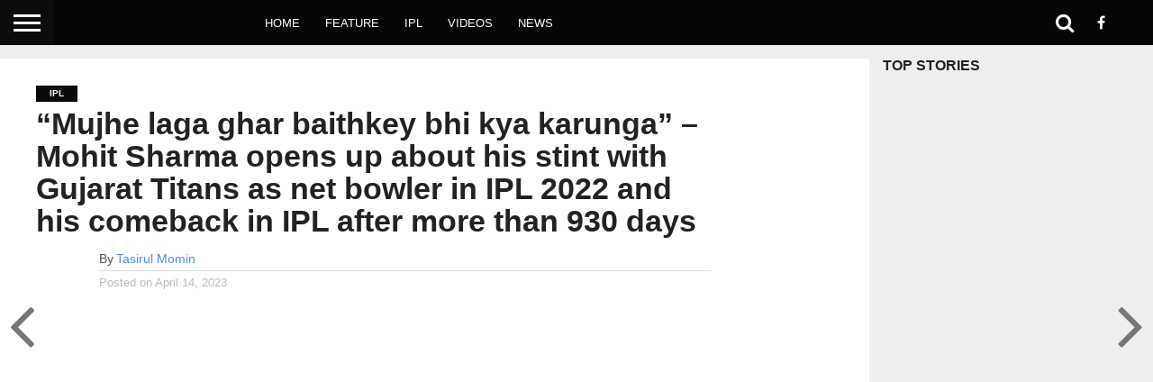

--- FILE ---
content_type: text/html; charset=UTF-8
request_url: https://behindcricket.com/mohit-sharma-opens-up-about-his-stint-with-gujarat-titans-net-bowler-in-ipl-2022-comeback-in-ipl/
body_size: 22236
content:
<!DOCTYPE html><html lang="en-US"><head><script data-no-optimize="1">var litespeed_docref=sessionStorage.getItem("litespeed_docref");litespeed_docref&&(Object.defineProperty(document,"referrer",{get:function(){return litespeed_docref}}),sessionStorage.removeItem("litespeed_docref"));</script> <meta charset="UTF-8" ><meta name="viewport" id="viewport" content="width=device-width, initial-scale=1.0, maximum-scale=1.0, minimum-scale=1.0, user-scalable=no" /><link rel="alternate" type="application/rss+xml" title="RSS 2.0" href="https://behindcricket.com/feed/" /><link rel="alternate" type="text/xml" title="RSS .92" href="https://behindcricket.com/feed/rss/" /><link rel="alternate" type="application/atom+xml" title="Atom 0.3" href="https://behindcricket.com/feed/atom/" /><link rel="pingback" href="https://behindcricket.com/xmlrpc.php" /><meta property="og:image" content="https://i0.wp.com/behindcricket.com/wp-content/uploads/2023/04/Mohit-Sharma-comeback-Punjab-Kings-vs-Gujarat-Titans-IPL-2023.jpg?resize=800%2C400&#038;ssl=1" /><meta name="twitter:image" content="https://i0.wp.com/behindcricket.com/wp-content/uploads/2023/04/Mohit-Sharma-comeback-Punjab-Kings-vs-Gujarat-Titans-IPL-2023.jpg?resize=800%2C400&#038;ssl=1" /><meta property="og:type" content="article" /><meta property="og:description" content="Gujarat Titans rebounded strongly after their defeat to Kolkata Knight Riders, securing a six-wicket victory against Punjab Kings. Shubman Gill delivered an outstanding performance with the bat, providing a strong foundation for the team. Advertisement Rahul Tewatia&#8217;s contribution towards the end of the game proved vital in helping Gujarat Titans move up to third place [&hellip;]" /><meta name="twitter:card" content="summary"><meta name="twitter:url" content="https://behindcricket.com/mohit-sharma-opens-up-about-his-stint-with-gujarat-titans-net-bowler-in-ipl-2022-comeback-in-ipl/"><meta name="twitter:title" content="&#8220;Mujhe laga ghar baithkey bhi kya karunga&#8221; &#8211; Mohit Sharma opens up about his stint with Gujarat Titans as net bowler in IPL 2022 and his comeback in IPL after more than 930 days"><meta name="twitter:description" content="Gujarat Titans rebounded strongly after their defeat to Kolkata Knight Riders, securing a six-wicket victory against Punjab Kings. Shubman Gill delivered an outstanding performance with the bat, providing a strong foundation for the team. Advertisement Rahul Tewatia&#8217;s contribution towards the end of the game proved vital in helping Gujarat Titans move up to third place [&hellip;]"><meta name='robots' content='index, follow, max-image-preview:large, max-snippet:-1, max-video-preview:-1' /><title>&quot;Mujhe laga ghar baithkey bhi kya karunga&quot; - Mohit Sharma opens up about his stint with Gujarat Titans as net bowler in IPL 2022 and his comeback in IPL after more than 930 days</title><link rel="canonical" href="https://behindcricket.com/mohit-sharma-opens-up-about-his-stint-with-gujarat-titans-net-bowler-in-ipl-2022-comeback-in-ipl/" /><meta property="og:locale" content="en_US" /><meta property="og:type" content="article" /><meta property="og:title" content="&quot;Mujhe laga ghar baithkey bhi kya karunga&quot; - Mohit Sharma opens up about his stint with Gujarat Titans as net bowler in IPL 2022 and his comeback in IPL after more than 930 days" /><meta property="og:description" content="Gujarat Titans rebounded strongly after their defeat to Kolkata Knight Riders, securing a six-wicket victory against Punjab Kings. Shubman Gill delivered an outstanding performance with the bat, providing a strong foundation for the team. Advertisement Rahul Tewatia&#8217;s contribution towards the end of the game proved vital in helping Gujarat Titans move up to third place [&hellip;]" /><meta property="og:url" content="https://behindcricket.com/mohit-sharma-opens-up-about-his-stint-with-gujarat-titans-net-bowler-in-ipl-2022-comeback-in-ipl/" /><meta property="og:site_name" content="Behind Cricket" /><meta property="article:publisher" content="https://www.facebook.com/thebehindcricket" /><meta property="article:published_time" content="2023-04-14T05:08:07+00:00" /><meta property="article:modified_time" content="2023-04-14T05:08:14+00:00" /><meta property="og:image" content="https://behindcricket.com/wp-content/uploads/2023/04/Mohit-Sharma-comeback-Punjab-Kings-vs-Gujarat-Titans-IPL-2023.jpg" /><meta property="og:image:width" content="800" /><meta property="og:image:height" content="400" /><meta property="og:image:type" content="image/jpeg" /><meta name="author" content="Tasirul Momin" /><meta name="twitter:card" content="summary_large_image" /><meta name="twitter:label1" content="Written by" /><meta name="twitter:data1" content="Tasirul Momin" /><meta name="twitter:label2" content="Est. reading time" /><meta name="twitter:data2" content="2 minutes" /> <script type="application/ld+json" class="yoast-schema-graph">{"@context":"https://schema.org","@graph":[{"@type":"Article","@id":"https://behindcricket.com/mohit-sharma-opens-up-about-his-stint-with-gujarat-titans-net-bowler-in-ipl-2022-comeback-in-ipl/#article","isPartOf":{"@id":"https://behindcricket.com/mohit-sharma-opens-up-about-his-stint-with-gujarat-titans-net-bowler-in-ipl-2022-comeback-in-ipl/"},"author":{"name":"Tasirul Momin","@id":"https://behindcricket.com/#/schema/person/df2c846155aebaf71c42f51e4b522f78"},"headline":"&#8220;Mujhe laga ghar baithkey bhi kya karunga&#8221; &#8211; Mohit Sharma opens up about his stint with Gujarat Titans as net bowler in IPL 2022 and his comeback in IPL after more than 930 days","datePublished":"2023-04-14T05:08:07+00:00","dateModified":"2023-04-14T05:08:14+00:00","mainEntityOfPage":{"@id":"https://behindcricket.com/mohit-sharma-opens-up-about-his-stint-with-gujarat-titans-net-bowler-in-ipl-2022-comeback-in-ipl/"},"wordCount":516,"commentCount":0,"publisher":{"@id":"https://behindcricket.com/#organization"},"image":{"@id":"https://behindcricket.com/mohit-sharma-opens-up-about-his-stint-with-gujarat-titans-net-bowler-in-ipl-2022-comeback-in-ipl/#primaryimage"},"thumbnailUrl":"https://i0.wp.com/behindcricket.com/wp-content/uploads/2023/04/Mohit-Sharma-comeback-Punjab-Kings-vs-Gujarat-Titans-IPL-2023.jpg?fit=800%2C400&ssl=1","keywords":["Gujarat Titans","Indian Premier League","Indian Premier League 2022","Indian Premier League 2023","IPL","IPL 2022","IPL 2023","Mohit Sharma"],"articleSection":["IPL"],"inLanguage":"en-US","potentialAction":[{"@type":"CommentAction","name":"Comment","target":["https://behindcricket.com/mohit-sharma-opens-up-about-his-stint-with-gujarat-titans-net-bowler-in-ipl-2022-comeback-in-ipl/#respond"]}]},{"@type":"WebPage","@id":"https://behindcricket.com/mohit-sharma-opens-up-about-his-stint-with-gujarat-titans-net-bowler-in-ipl-2022-comeback-in-ipl/","url":"https://behindcricket.com/mohit-sharma-opens-up-about-his-stint-with-gujarat-titans-net-bowler-in-ipl-2022-comeback-in-ipl/","name":"\"Mujhe laga ghar baithkey bhi kya karunga\" - Mohit Sharma opens up about his stint with Gujarat Titans as net bowler in IPL 2022 and his comeback in IPL after more than 930 days","isPartOf":{"@id":"https://behindcricket.com/#website"},"primaryImageOfPage":{"@id":"https://behindcricket.com/mohit-sharma-opens-up-about-his-stint-with-gujarat-titans-net-bowler-in-ipl-2022-comeback-in-ipl/#primaryimage"},"image":{"@id":"https://behindcricket.com/mohit-sharma-opens-up-about-his-stint-with-gujarat-titans-net-bowler-in-ipl-2022-comeback-in-ipl/#primaryimage"},"thumbnailUrl":"https://i0.wp.com/behindcricket.com/wp-content/uploads/2023/04/Mohit-Sharma-comeback-Punjab-Kings-vs-Gujarat-Titans-IPL-2023.jpg?fit=800%2C400&ssl=1","datePublished":"2023-04-14T05:08:07+00:00","dateModified":"2023-04-14T05:08:14+00:00","breadcrumb":{"@id":"https://behindcricket.com/mohit-sharma-opens-up-about-his-stint-with-gujarat-titans-net-bowler-in-ipl-2022-comeback-in-ipl/#breadcrumb"},"inLanguage":"en-US","potentialAction":[{"@type":"ReadAction","target":["https://behindcricket.com/mohit-sharma-opens-up-about-his-stint-with-gujarat-titans-net-bowler-in-ipl-2022-comeback-in-ipl/"]}]},{"@type":"ImageObject","inLanguage":"en-US","@id":"https://behindcricket.com/mohit-sharma-opens-up-about-his-stint-with-gujarat-titans-net-bowler-in-ipl-2022-comeback-in-ipl/#primaryimage","url":"https://i0.wp.com/behindcricket.com/wp-content/uploads/2023/04/Mohit-Sharma-comeback-Punjab-Kings-vs-Gujarat-Titans-IPL-2023.jpg?fit=800%2C400&ssl=1","contentUrl":"https://i0.wp.com/behindcricket.com/wp-content/uploads/2023/04/Mohit-Sharma-comeback-Punjab-Kings-vs-Gujarat-Titans-IPL-2023.jpg?fit=800%2C400&ssl=1","width":800,"height":400,"caption":"Mohit Sharma"},{"@type":"BreadcrumbList","@id":"https://behindcricket.com/mohit-sharma-opens-up-about-his-stint-with-gujarat-titans-net-bowler-in-ipl-2022-comeback-in-ipl/#breadcrumb","itemListElement":[{"@type":"ListItem","position":1,"name":"Home","item":"https://behindcricket.com/"},{"@type":"ListItem","position":2,"name":"&#8220;Mujhe laga ghar baithkey bhi kya karunga&#8221; &#8211; Mohit Sharma opens up about his stint with Gujarat Titans as net bowler in IPL 2022 and his comeback in IPL after more than 930 days"}]},{"@type":"WebSite","@id":"https://behindcricket.com/#website","url":"https://behindcricket.com/","name":"Behind Cricket","description":"Everything Behind the Cricket","publisher":{"@id":"https://behindcricket.com/#organization"},"potentialAction":[{"@type":"SearchAction","target":{"@type":"EntryPoint","urlTemplate":"https://behindcricket.com/?s={search_term_string}"},"query-input":"required name=search_term_string"}],"inLanguage":"en-US"},{"@type":"Organization","@id":"https://behindcricket.com/#organization","name":"Behind Cricket","url":"https://behindcricket.com/","logo":{"@type":"ImageObject","inLanguage":"en-US","@id":"https://behindcricket.com/#/schema/logo/image/","url":"https://i0.wp.com/behindcricket.com/wp-content/uploads/2021/02/PicsArt_02-23-10.19.23-scaled.jpg?fit=2560%2C2231&ssl=1","contentUrl":"https://i0.wp.com/behindcricket.com/wp-content/uploads/2021/02/PicsArt_02-23-10.19.23-scaled.jpg?fit=2560%2C2231&ssl=1","width":2560,"height":2231,"caption":"Behind Cricket"},"image":{"@id":"https://behindcricket.com/#/schema/logo/image/"},"sameAs":["https://www.facebook.com/thebehindcricket","https://www.instagram.com/behind.cricket"]},{"@type":"Person","@id":"https://behindcricket.com/#/schema/person/df2c846155aebaf71c42f51e4b522f78","name":"Tasirul Momin","image":{"@type":"ImageObject","inLanguage":"en-US","@id":"https://behindcricket.com/#/schema/person/image/","url":"https://behindcricket.com/wp-content/litespeed/avatar/818dc9c98cf75f3c6c2db07f1c21eb05.jpg?ver=1766471309","contentUrl":"https://behindcricket.com/wp-content/litespeed/avatar/818dc9c98cf75f3c6c2db07f1c21eb05.jpg?ver=1766471309","caption":"Tasirul Momin"},"url":"https://behindcricket.com/author/tasirul/"}]}</script> <link rel='dns-prefetch' href='//www.googletagmanager.com' /><link rel='dns-prefetch' href='//stats.wp.com' /><link rel='dns-prefetch' href='//netdna.bootstrapcdn.com' /><link rel='dns-prefetch' href='//fonts.googleapis.com' /><link rel='dns-prefetch' href='//i0.wp.com' /><link rel='dns-prefetch' href='//c0.wp.com' /><link rel='dns-prefetch' href='//pagead2.googlesyndication.com' /><link rel="alternate" type="application/rss+xml" title="Behind Cricket &raquo; Feed" href="https://behindcricket.com/feed/" /><link rel="alternate" type="application/rss+xml" title="Behind Cricket &raquo; Comments Feed" href="https://behindcricket.com/comments/feed/" /><link rel="alternate" type="application/rss+xml" title="Behind Cricket &raquo; &#8220;Mujhe laga ghar baithkey bhi kya karunga&#8221; &#8211; Mohit Sharma opens up about his stint with Gujarat Titans as net bowler in IPL 2022 and his comeback in IPL after more than 930 days Comments Feed" href="https://behindcricket.com/mohit-sharma-opens-up-about-his-stint-with-gujarat-titans-net-bowler-in-ipl-2022-comeback-in-ipl/feed/" /><link rel="alternate" title="oEmbed (JSON)" type="application/json+oembed" href="https://behindcricket.com/wp-json/oembed/1.0/embed?url=https%3A%2F%2Fbehindcricket.com%2Fmohit-sharma-opens-up-about-his-stint-with-gujarat-titans-net-bowler-in-ipl-2022-comeback-in-ipl%2F" /><link rel="alternate" title="oEmbed (XML)" type="text/xml+oembed" href="https://behindcricket.com/wp-json/oembed/1.0/embed?url=https%3A%2F%2Fbehindcricket.com%2Fmohit-sharma-opens-up-about-his-stint-with-gujarat-titans-net-bowler-in-ipl-2022-comeback-in-ipl%2F&#038;format=xml" /><style id='wp-img-auto-sizes-contain-inline-css' type='text/css'>img:is([sizes=auto i],[sizes^="auto," i]){contain-intrinsic-size:3000px 1500px}
/*# sourceURL=wp-img-auto-sizes-contain-inline-css */</style><link data-optimized="2" rel="stylesheet" href="https://behindcricket.com/wp-content/litespeed/css/997252bba9ce8224268ba8d3a87be0b2.css?ver=b658c" /><style id='wp-block-paragraph-inline-css' type='text/css'>.is-small-text{font-size:.875em}.is-regular-text{font-size:1em}.is-large-text{font-size:2.25em}.is-larger-text{font-size:3em}.has-drop-cap:not(:focus):first-letter{float:left;font-size:8.4em;font-style:normal;font-weight:100;line-height:.68;margin:.05em .1em 0 0;text-transform:uppercase}body.rtl .has-drop-cap:not(:focus):first-letter{float:none;margin-left:.1em}p.has-drop-cap.has-background{overflow:hidden}:root :where(p.has-background){padding:1.25em 2.375em}:where(p.has-text-color:not(.has-link-color)) a{color:inherit}p.has-text-align-left[style*="writing-mode:vertical-lr"],p.has-text-align-right[style*="writing-mode:vertical-rl"]{rotate:180deg}
/*# sourceURL=https://behindcricket.com/wp-includes/blocks/paragraph/style.min.css */</style><link rel='stylesheet' id='wp-block-library-css' href='https://c0.wp.com/c/6.9/wp-includes/css/dist/block-library/style.min.css' type='text/css' media='all' /><style id='wp-block-library-inline-css' type='text/css'>.has-text-align-justify{text-align:justify;}

/*# sourceURL=wp-block-library-inline-css */</style><style id='wp-block-heading-inline-css' type='text/css'>h1:where(.wp-block-heading).has-background,h2:where(.wp-block-heading).has-background,h3:where(.wp-block-heading).has-background,h4:where(.wp-block-heading).has-background,h5:where(.wp-block-heading).has-background,h6:where(.wp-block-heading).has-background{padding:1.25em 2.375em}h1.has-text-align-left[style*=writing-mode]:where([style*=vertical-lr]),h1.has-text-align-right[style*=writing-mode]:where([style*=vertical-rl]),h2.has-text-align-left[style*=writing-mode]:where([style*=vertical-lr]),h2.has-text-align-right[style*=writing-mode]:where([style*=vertical-rl]),h3.has-text-align-left[style*=writing-mode]:where([style*=vertical-lr]),h3.has-text-align-right[style*=writing-mode]:where([style*=vertical-rl]),h4.has-text-align-left[style*=writing-mode]:where([style*=vertical-lr]),h4.has-text-align-right[style*=writing-mode]:where([style*=vertical-rl]),h5.has-text-align-left[style*=writing-mode]:where([style*=vertical-lr]),h5.has-text-align-right[style*=writing-mode]:where([style*=vertical-rl]),h6.has-text-align-left[style*=writing-mode]:where([style*=vertical-lr]),h6.has-text-align-right[style*=writing-mode]:where([style*=vertical-rl]){rotate:180deg}
/*# sourceURL=https://c0.wp.com/c/6.9/wp-includes/blocks/heading/style.min.css */</style><style id='global-styles-inline-css' type='text/css'>:root{--wp--preset--aspect-ratio--square: 1;--wp--preset--aspect-ratio--4-3: 4/3;--wp--preset--aspect-ratio--3-4: 3/4;--wp--preset--aspect-ratio--3-2: 3/2;--wp--preset--aspect-ratio--2-3: 2/3;--wp--preset--aspect-ratio--16-9: 16/9;--wp--preset--aspect-ratio--9-16: 9/16;--wp--preset--color--black: #000000;--wp--preset--color--cyan-bluish-gray: #abb8c3;--wp--preset--color--white: #ffffff;--wp--preset--color--pale-pink: #f78da7;--wp--preset--color--vivid-red: #cf2e2e;--wp--preset--color--luminous-vivid-orange: #ff6900;--wp--preset--color--luminous-vivid-amber: #fcb900;--wp--preset--color--light-green-cyan: #7bdcb5;--wp--preset--color--vivid-green-cyan: #00d084;--wp--preset--color--pale-cyan-blue: #8ed1fc;--wp--preset--color--vivid-cyan-blue: #0693e3;--wp--preset--color--vivid-purple: #9b51e0;--wp--preset--gradient--vivid-cyan-blue-to-vivid-purple: linear-gradient(135deg,rgb(6,147,227) 0%,rgb(155,81,224) 100%);--wp--preset--gradient--light-green-cyan-to-vivid-green-cyan: linear-gradient(135deg,rgb(122,220,180) 0%,rgb(0,208,130) 100%);--wp--preset--gradient--luminous-vivid-amber-to-luminous-vivid-orange: linear-gradient(135deg,rgb(252,185,0) 0%,rgb(255,105,0) 100%);--wp--preset--gradient--luminous-vivid-orange-to-vivid-red: linear-gradient(135deg,rgb(255,105,0) 0%,rgb(207,46,46) 100%);--wp--preset--gradient--very-light-gray-to-cyan-bluish-gray: linear-gradient(135deg,rgb(238,238,238) 0%,rgb(169,184,195) 100%);--wp--preset--gradient--cool-to-warm-spectrum: linear-gradient(135deg,rgb(74,234,220) 0%,rgb(151,120,209) 20%,rgb(207,42,186) 40%,rgb(238,44,130) 60%,rgb(251,105,98) 80%,rgb(254,248,76) 100%);--wp--preset--gradient--blush-light-purple: linear-gradient(135deg,rgb(255,206,236) 0%,rgb(152,150,240) 100%);--wp--preset--gradient--blush-bordeaux: linear-gradient(135deg,rgb(254,205,165) 0%,rgb(254,45,45) 50%,rgb(107,0,62) 100%);--wp--preset--gradient--luminous-dusk: linear-gradient(135deg,rgb(255,203,112) 0%,rgb(199,81,192) 50%,rgb(65,88,208) 100%);--wp--preset--gradient--pale-ocean: linear-gradient(135deg,rgb(255,245,203) 0%,rgb(182,227,212) 50%,rgb(51,167,181) 100%);--wp--preset--gradient--electric-grass: linear-gradient(135deg,rgb(202,248,128) 0%,rgb(113,206,126) 100%);--wp--preset--gradient--midnight: linear-gradient(135deg,rgb(2,3,129) 0%,rgb(40,116,252) 100%);--wp--preset--font-size--small: 13px;--wp--preset--font-size--medium: 20px;--wp--preset--font-size--large: 36px;--wp--preset--font-size--x-large: 42px;--wp--preset--spacing--20: 0.44rem;--wp--preset--spacing--30: 0.67rem;--wp--preset--spacing--40: 1rem;--wp--preset--spacing--50: 1.5rem;--wp--preset--spacing--60: 2.25rem;--wp--preset--spacing--70: 3.38rem;--wp--preset--spacing--80: 5.06rem;--wp--preset--shadow--natural: 6px 6px 9px rgba(0, 0, 0, 0.2);--wp--preset--shadow--deep: 12px 12px 50px rgba(0, 0, 0, 0.4);--wp--preset--shadow--sharp: 6px 6px 0px rgba(0, 0, 0, 0.2);--wp--preset--shadow--outlined: 6px 6px 0px -3px rgb(255, 255, 255), 6px 6px rgb(0, 0, 0);--wp--preset--shadow--crisp: 6px 6px 0px rgb(0, 0, 0);}:where(.is-layout-flex){gap: 0.5em;}:where(.is-layout-grid){gap: 0.5em;}body .is-layout-flex{display: flex;}.is-layout-flex{flex-wrap: wrap;align-items: center;}.is-layout-flex > :is(*, div){margin: 0;}body .is-layout-grid{display: grid;}.is-layout-grid > :is(*, div){margin: 0;}:where(.wp-block-columns.is-layout-flex){gap: 2em;}:where(.wp-block-columns.is-layout-grid){gap: 2em;}:where(.wp-block-post-template.is-layout-flex){gap: 1.25em;}:where(.wp-block-post-template.is-layout-grid){gap: 1.25em;}.has-black-color{color: var(--wp--preset--color--black) !important;}.has-cyan-bluish-gray-color{color: var(--wp--preset--color--cyan-bluish-gray) !important;}.has-white-color{color: var(--wp--preset--color--white) !important;}.has-pale-pink-color{color: var(--wp--preset--color--pale-pink) !important;}.has-vivid-red-color{color: var(--wp--preset--color--vivid-red) !important;}.has-luminous-vivid-orange-color{color: var(--wp--preset--color--luminous-vivid-orange) !important;}.has-luminous-vivid-amber-color{color: var(--wp--preset--color--luminous-vivid-amber) !important;}.has-light-green-cyan-color{color: var(--wp--preset--color--light-green-cyan) !important;}.has-vivid-green-cyan-color{color: var(--wp--preset--color--vivid-green-cyan) !important;}.has-pale-cyan-blue-color{color: var(--wp--preset--color--pale-cyan-blue) !important;}.has-vivid-cyan-blue-color{color: var(--wp--preset--color--vivid-cyan-blue) !important;}.has-vivid-purple-color{color: var(--wp--preset--color--vivid-purple) !important;}.has-black-background-color{background-color: var(--wp--preset--color--black) !important;}.has-cyan-bluish-gray-background-color{background-color: var(--wp--preset--color--cyan-bluish-gray) !important;}.has-white-background-color{background-color: var(--wp--preset--color--white) !important;}.has-pale-pink-background-color{background-color: var(--wp--preset--color--pale-pink) !important;}.has-vivid-red-background-color{background-color: var(--wp--preset--color--vivid-red) !important;}.has-luminous-vivid-orange-background-color{background-color: var(--wp--preset--color--luminous-vivid-orange) !important;}.has-luminous-vivid-amber-background-color{background-color: var(--wp--preset--color--luminous-vivid-amber) !important;}.has-light-green-cyan-background-color{background-color: var(--wp--preset--color--light-green-cyan) !important;}.has-vivid-green-cyan-background-color{background-color: var(--wp--preset--color--vivid-green-cyan) !important;}.has-pale-cyan-blue-background-color{background-color: var(--wp--preset--color--pale-cyan-blue) !important;}.has-vivid-cyan-blue-background-color{background-color: var(--wp--preset--color--vivid-cyan-blue) !important;}.has-vivid-purple-background-color{background-color: var(--wp--preset--color--vivid-purple) !important;}.has-black-border-color{border-color: var(--wp--preset--color--black) !important;}.has-cyan-bluish-gray-border-color{border-color: var(--wp--preset--color--cyan-bluish-gray) !important;}.has-white-border-color{border-color: var(--wp--preset--color--white) !important;}.has-pale-pink-border-color{border-color: var(--wp--preset--color--pale-pink) !important;}.has-vivid-red-border-color{border-color: var(--wp--preset--color--vivid-red) !important;}.has-luminous-vivid-orange-border-color{border-color: var(--wp--preset--color--luminous-vivid-orange) !important;}.has-luminous-vivid-amber-border-color{border-color: var(--wp--preset--color--luminous-vivid-amber) !important;}.has-light-green-cyan-border-color{border-color: var(--wp--preset--color--light-green-cyan) !important;}.has-vivid-green-cyan-border-color{border-color: var(--wp--preset--color--vivid-green-cyan) !important;}.has-pale-cyan-blue-border-color{border-color: var(--wp--preset--color--pale-cyan-blue) !important;}.has-vivid-cyan-blue-border-color{border-color: var(--wp--preset--color--vivid-cyan-blue) !important;}.has-vivid-purple-border-color{border-color: var(--wp--preset--color--vivid-purple) !important;}.has-vivid-cyan-blue-to-vivid-purple-gradient-background{background: var(--wp--preset--gradient--vivid-cyan-blue-to-vivid-purple) !important;}.has-light-green-cyan-to-vivid-green-cyan-gradient-background{background: var(--wp--preset--gradient--light-green-cyan-to-vivid-green-cyan) !important;}.has-luminous-vivid-amber-to-luminous-vivid-orange-gradient-background{background: var(--wp--preset--gradient--luminous-vivid-amber-to-luminous-vivid-orange) !important;}.has-luminous-vivid-orange-to-vivid-red-gradient-background{background: var(--wp--preset--gradient--luminous-vivid-orange-to-vivid-red) !important;}.has-very-light-gray-to-cyan-bluish-gray-gradient-background{background: var(--wp--preset--gradient--very-light-gray-to-cyan-bluish-gray) !important;}.has-cool-to-warm-spectrum-gradient-background{background: var(--wp--preset--gradient--cool-to-warm-spectrum) !important;}.has-blush-light-purple-gradient-background{background: var(--wp--preset--gradient--blush-light-purple) !important;}.has-blush-bordeaux-gradient-background{background: var(--wp--preset--gradient--blush-bordeaux) !important;}.has-luminous-dusk-gradient-background{background: var(--wp--preset--gradient--luminous-dusk) !important;}.has-pale-ocean-gradient-background{background: var(--wp--preset--gradient--pale-ocean) !important;}.has-electric-grass-gradient-background{background: var(--wp--preset--gradient--electric-grass) !important;}.has-midnight-gradient-background{background: var(--wp--preset--gradient--midnight) !important;}.has-small-font-size{font-size: var(--wp--preset--font-size--small) !important;}.has-medium-font-size{font-size: var(--wp--preset--font-size--medium) !important;}.has-large-font-size{font-size: var(--wp--preset--font-size--large) !important;}.has-x-large-font-size{font-size: var(--wp--preset--font-size--x-large) !important;}
/*# sourceURL=global-styles-inline-css */</style><style id='classic-theme-styles-inline-css' type='text/css'>/*! This file is auto-generated */
.wp-block-button__link{color:#fff;background-color:#32373c;border-radius:9999px;box-shadow:none;text-decoration:none;padding:calc(.667em + 2px) calc(1.333em + 2px);font-size:1.125em}.wp-block-file__button{background:#32373c;color:#fff;text-decoration:none}
/*# sourceURL=/wp-includes/css/classic-themes.min.css */</style><link rel='stylesheet' id='mvp-fontawesome-css' href='//netdna.bootstrapcdn.com/font-awesome/4.7.0/css/font-awesome.css?ver=6.9' type='text/css' media='all' /><link rel='stylesheet' id='jetpack_css-css' href='https://c0.wp.com/p/jetpack/12.1.2/css/jetpack.css' type='text/css' media='all' /> <script type="litespeed/javascript" data-src="https://c0.wp.com/c/6.9/wp-includes/js/jquery/jquery.min.js" id="jquery-core-js"></script> <script type="litespeed/javascript" data-src="https://c0.wp.com/c/6.9/wp-includes/js/jquery/jquery-migrate.min.js" id="jquery-migrate-js"></script>  <script type="litespeed/javascript" data-src="https://www.googletagmanager.com/gtag/js?id=UA-202542861-1" id="google_gtagjs-js"></script> <script id="google_gtagjs-js-after" type="litespeed/javascript">window.dataLayer=window.dataLayer||[];function gtag(){dataLayer.push(arguments)}
gtag('set','linker',{"domains":["behindcricket.com"]});gtag("js",new Date());gtag("set","developer_id.dZTNiMT",!0);gtag("config","UA-202542861-1",{"anonymize_ip":!0});gtag("config","G-DECW0G8QVX")</script> <link rel="https://api.w.org/" href="https://behindcricket.com/wp-json/" /><link rel="alternate" title="JSON" type="application/json" href="https://behindcricket.com/wp-json/wp/v2/posts/23082" /><link rel="EditURI" type="application/rsd+xml" title="RSD" href="https://behindcricket.com/xmlrpc.php?rsd" /><meta name="generator" content="WordPress 6.9" /><link rel='shortlink' href='https://behindcricket.com/?p=23082' /> <script type="litespeed/javascript">jQuery(document).ready(function($){if($('#adsforwp-hidden-block').length==0){$.getScript("https://behindcricket.com/front.js")}})</script> <meta property="fb:pages" content="823167214400796" /><meta property="ia:markup_url" content="https://behindcricket.com/mohit-sharma-opens-up-about-his-stint-with-gujarat-titans-net-bowler-in-ipl-2022-comeback-in-ipl/?ia_markup=1" /><meta name="generator" content="Site Kit by Google 1.104.0" /><style>img#wpstats{display:none}</style> <script type="litespeed/javascript">document.documentElement.className=document.documentElement.className.replace('no-js','js')</script> <style>.no-js img.lazyload { display: none; }
			figure.wp-block-image img.lazyloading { min-width: 150px; }
							.lazyload, .lazyloading { opacity: 0; }
				.lazyloaded {
					opacity: 1;
					transition: opacity 400ms;
					transition-delay: 0ms;
				}</style><style type='text/css'>#wallpaper {
	background: url() no-repeat 50% 0;
	}
body,
.blog-widget-text p,
.feat-widget-text p,
.post-info-right,
span.post-excerpt,
span.feat-caption,
span.soc-count-text,
#content-main p,
#commentspopup .comments-pop,
.archive-list-text p,
.author-box-bot p,
#post-404 p,
.foot-widget,
#home-feat-text p,
.feat-top2-left-text p,
.feat-wide1-text p,
.feat-wide4-text p,
#content-main table,
.foot-copy p,
.video-main-text p {
	font-family: 'Lato', sans-serif;
	}

a,
a:visited,
.post-info-name a {
	color: #4e8bed;
	}

a:hover {
	color: #999999;
	}

.fly-but-wrap,
span.feat-cat,
span.post-head-cat,
.prev-next-text a,
.prev-next-text a:visited,
.prev-next-text a:hover {
	background: #0a0a0a;
	}

.fly-but-wrap {
	background: #0d0c0c;
	}

.fly-but-wrap span {
	background: #ffffff;
	}

.woocommerce .star-rating span:before {
	color: #0a0a0a;
	}

.woocommerce .widget_price_filter .ui-slider .ui-slider-range,
.woocommerce .widget_price_filter .ui-slider .ui-slider-handle {
	background-color: #0a0a0a;
	}

.woocommerce span.onsale,
.woocommerce #respond input#submit.alt,
.woocommerce a.button.alt,
.woocommerce button.button.alt,
.woocommerce input.button.alt,
.woocommerce #respond input#submit.alt:hover,
.woocommerce a.button.alt:hover,
.woocommerce button.button.alt:hover,
.woocommerce input.button.alt:hover {
	background-color: #0a0a0a;
	}

span.post-header {
	border-top: 4px solid #0a0a0a;
	}

#main-nav-wrap,
nav.main-menu-wrap,
.nav-logo,
.nav-right-wrap,
.nav-menu-out,
.nav-logo-out,
#head-main-top {
	-webkit-backface-visibility: hidden;
	background: #050505;
	}

nav.main-menu-wrap ul li a,
.nav-menu-out:hover ul li:hover a,
.nav-menu-out:hover span.nav-search-but:hover i,
.nav-menu-out:hover span.nav-soc-but:hover i,
span.nav-search-but i,
span.nav-soc-but i {
	color: #ffffff;
	}

.nav-menu-out:hover li.menu-item-has-children:hover a:after,
nav.main-menu-wrap ul li.menu-item-has-children a:after {
	border-color: #ffffff transparent transparent transparent;
	}

.nav-menu-out:hover ul li a,
.nav-menu-out:hover span.nav-search-but i,
.nav-menu-out:hover span.nav-soc-but i {
	color: #fdacc8;
	}

.nav-menu-out:hover li.menu-item-has-children a:after {
	border-color: #fdacc8 transparent transparent transparent;
	}

.nav-menu-out:hover ul li ul.mega-list li a,
.side-list-text p,
.row-widget-text p,
.blog-widget-text h2,
.feat-widget-text h2,
.archive-list-text h2,
h2.author-list-head a,
.mvp-related-text a {
	color: #222222;
	}

ul.mega-list li:hover a,
ul.side-list li:hover .side-list-text p,
ul.row-widget-list li:hover .row-widget-text p,
ul.blog-widget-list li:hover .blog-widget-text h2,
.feat-widget-wrap:hover .feat-widget-text h2,
ul.archive-list li:hover .archive-list-text h2,
ul.archive-col-list li:hover .archive-list-text h2,
h2.author-list-head a:hover,
.mvp-related-posts ul li:hover .mvp-related-text a {
	color: #999999 !important;
	}

span.more-posts-text,
a.inf-more-but,
#comments-button a,
#comments-button span.comment-but-text {
	border: 1px solid #4e8bed;
	}

span.more-posts-text,
a.inf-more-but,
#comments-button a,
#comments-button span.comment-but-text {
	color: #4e8bed !important;
	}

#comments-button a:hover,
#comments-button span.comment-but-text:hover,
a.inf-more-but:hover,
span.more-posts-text:hover {
	background: #4e8bed;
	}

nav.main-menu-wrap ul li a,
ul.col-tabs li a,
nav.fly-nav-menu ul li a,
.foot-menu .menu li a {
	font-family: 'Montserrat', sans-serif;
	}

.feat-top2-right-text h2,
.side-list-text p,
.side-full-text p,
.row-widget-text p,
.feat-widget-text h2,
.blog-widget-text h2,
.prev-next-text a,
.prev-next-text a:visited,
.prev-next-text a:hover,
span.post-header,
.archive-list-text h2,
#woo-content h1.page-title,
.woocommerce div.product .product_title,
.woocommerce ul.products li.product h3,
.video-main-text h2,
.mvp-related-text a {
	font-family: 'Montserrat', sans-serif;
	}

.feat-wide-sub-text h2,
#home-feat-text h2,
.feat-top2-left-text h2,
.feat-wide1-text h2,
.feat-wide4-text h2,
.feat-wide5-text h2,
h1.post-title,
#content-main h1.post-title,
#post-404 h1,
h1.post-title-wide,
#content-main blockquote p,
#commentspopup #content-main h1 {
	font-family: 'Work Sans', sans-serif;
	}

h3.home-feat-title,
h3.side-list-title,
#infscr-loading,
.score-nav-menu select,
h1.cat-head,
h1.arch-head,
h2.author-list-head,
h3.foot-head,
.woocommerce ul.product_list_widget span.product-title,
.woocommerce ul.product_list_widget li a,
.woocommerce #reviews #comments ol.commentlist li .comment-text p.meta,
.woocommerce .related h2,
.woocommerce div.product .woocommerce-tabs .panel h2,
.woocommerce div.product .product_title,
#content-main h1,
#content-main h2,
#content-main h3,
#content-main h4,
#content-main h5,
#content-main h6 {
	font-family: 'Work Sans', sans-serif;
	}</style><style type="text/css">.post-cont-out,
.post-cont-in {
	margin-right: 0;
	}
.home-wrap-out2,
.home-wrap-in2 {
	margin-left: 0;
	}
@media screen and (max-width: 1099px) and (min-width: 768px) {
	.col-tabs-wrap {
		display: none;
		}
	.home .tabs-top-marg {
		margin-top: 50px !important;
		}
	.home .fixed {
		-webkit-box-shadow: 0 2px 3px 0 rgba(0,0,0,0.3);
	 	   -moz-box-shadow: 0 2px 3px 0 rgba(0,0,0,0.3);
	  	    -ms-box-shadow: 0 2px 3px 0 rgba(0,0,0,0.3);
	   	     -o-box-shadow: 0 2px 3px 0 rgba(0,0,0,0.3);
			box-shadow: 0 2px 3px 0 rgba(0,0,0,0.3);
		}
}
@media screen and (max-width: 767px) {
	ul.col-tabs li.latest-col-tab {
		display: none;
		}
	ul.col-tabs li {
		width: 50%;
		}
}

.nav-links {
	display: none;
	}







	
	.feat-info-views {
		display: none;
	}</style><link rel="pingback" href="https://behindcricket.com/xmlrpc.php"><meta name="google-adsense-platform-account" content="ca-host-pub-2644536267352236"><meta name="google-adsense-platform-domain" content="sitekit.withgoogle.com">
<style type="text/css" id="custom-background-css">body.custom-background { background-color: #eeeeee; }</style> <script type="litespeed/javascript" data-src="https://pagead2.googlesyndication.com/pagead/js/adsbygoogle.js?client=ca-pub-2254839758621824&amp;host=ca-host-pub-2644536267352236" crossorigin="anonymous"></script> <link rel="icon" href="https://i0.wp.com/behindcricket.com/wp-content/uploads/2021/03/cropped-Behind-Cricket-scaled-1.jpg?fit=32%2C32&#038;ssl=1" sizes="32x32" /><link rel="icon" href="https://i0.wp.com/behindcricket.com/wp-content/uploads/2021/03/cropped-Behind-Cricket-scaled-1.jpg?fit=192%2C192&#038;ssl=1" sizes="192x192" /><link rel="apple-touch-icon" href="https://i0.wp.com/behindcricket.com/wp-content/uploads/2021/03/cropped-Behind-Cricket-scaled-1.jpg?fit=180%2C180&#038;ssl=1" /><meta name="msapplication-TileImage" content="https://i0.wp.com/behindcricket.com/wp-content/uploads/2021/03/cropped-Behind-Cricket-scaled-1.jpg?fit=270%2C270&#038;ssl=1" /></head><body class="wp-singular post-template-default single single-post postid-23082 single-format-standard custom-background wp-embed-responsive wp-theme-flex-mag"><div id="site" class="left relative"><div id="site-wrap" class="left relative"><div id="fly-wrap"><div class="fly-wrap-out"><div class="fly-side-wrap"><ul class="fly-bottom-soc left relative"><li class="fb-soc">
<a href="https://www.facebook.com/thebehindcricket/" target="_blank">
<i class="fa fa-facebook-square fa-2"></i>
</a></li><li class="inst-soc">
<a href="https://www.instagram.com/behind.cricket/" target="_blank">
<i class="fa fa-instagram fa-2"></i>
</a></li><li class="rss-soc">
<a href="https://behindcricket.com/feed/rss/" target="_blank">
<i class="fa fa-rss fa-2"></i>
</a></li></ul></div><div class="fly-wrap-in"><div id="fly-menu-wrap"><nav class="fly-nav-menu left relative"><div class="menu-behind-cricket-container"><ul id="menu-behind-cricket" class="menu"><li id="menu-item-1955" class="menu-item menu-item-type-custom menu-item-object-custom menu-item-home menu-item-1955"><a href="https://behindcricket.com/">HOME</a></li><li id="menu-item-2065" class="menu-item menu-item-type-taxonomy menu-item-object-category menu-item-2065"><a href="https://behindcricket.com/category/feature/">Feature</a></li><li id="menu-item-2075" class="menu-item menu-item-type-taxonomy menu-item-object-category current-post-ancestor current-menu-parent current-post-parent menu-item-2075"><a href="https://behindcricket.com/category/ipl/">IPL</a></li><li id="menu-item-1875" class="menu-item menu-item-type-taxonomy menu-item-object-category menu-item-1875"><a href="https://behindcricket.com/category/videos/">Videos</a></li><li id="menu-item-1876" class="menu-item menu-item-type-taxonomy menu-item-object-category menu-item-1876"><a href="https://behindcricket.com/category/news/">News</a></li></ul></div></nav></div></div></div></div><div id="head-main-wrap" class="left relative"><div id="head-main-top" class="left relative"></div><div id="main-nav-wrap"><div class="nav-out"><div class="nav-in"><div id="main-nav-cont" class="left" itemscope itemtype="http://schema.org/Organization"><div class="nav-logo-out"><div class="nav-left-wrap left relative"><div class="fly-but-wrap left relative">
<span></span>
<span></span>
<span></span>
<span></span></div><div class="nav-logo left">
<a itemprop="url" href="https://behindcricket.com/"><img itemprop="logo"  alt="Behind Cricket" data-rjs="2" data-src="https://behindcricket.com/wp-content/uploads/2021/02/PicsArt_02-23-10.17.47-1.png" class="lazyload" src="[data-uri]" /><noscript><img itemprop="logo" src="https://behindcricket.com/wp-content/uploads/2021/02/PicsArt_02-23-10.17.47-1.png" alt="Behind Cricket" data-rjs="2" /></noscript></a><h2 class="mvp-logo-title">Behind Cricket</h2></div></div><div class="nav-logo-in"><div class="nav-menu-out"><div class="nav-menu-in"><nav class="main-menu-wrap left"><div class="menu-behind-cricket-container"><ul id="menu-behind-cricket-1" class="menu"><li class="menu-item menu-item-type-custom menu-item-object-custom menu-item-home menu-item-1955"><a href="https://behindcricket.com/">HOME</a></li><li class="menu-item menu-item-type-taxonomy menu-item-object-category menu-item-2065"><a href="https://behindcricket.com/category/feature/">Feature</a></li><li class="menu-item menu-item-type-taxonomy menu-item-object-category current-post-ancestor current-menu-parent current-post-parent menu-item-2075"><a href="https://behindcricket.com/category/ipl/">IPL</a></li><li class="menu-item menu-item-type-taxonomy menu-item-object-category menu-item-1875"><a href="https://behindcricket.com/category/videos/">Videos</a></li><li class="menu-item menu-item-type-taxonomy menu-item-object-category menu-item-1876"><a href="https://behindcricket.com/category/news/">News</a></li></ul></div></nav></div><div class="nav-right-wrap relative"><div class="nav-search-wrap left relative">
<span class="nav-search-but left"><i class="fa fa-search fa-2"></i></span><div class="search-fly-wrap"><form method="get" id="searchform" action="https://behindcricket.com/">
<input type="text" name="s" id="s" value="Type search term and press enter" onfocus='if (this.value == "Type search term and press enter") { this.value = ""; }' onblur='if (this.value == "") { this.value = "Type search term and press enter"; }' />
<input type="hidden" id="searchsubmit" value="Search" /></form></div></div>
<a href="https://www.facebook.com/thebehindcricket/" target="_blank">
<span class="nav-soc-but"><i class="fa fa-facebook fa-2"></i></span>
</a></div></div></div></div></div></div></div></div></div><div id="body-main-wrap" class="left relative" itemscope itemtype="http://schema.org/NewsArticle"><meta itemscope itemprop="mainEntityOfPage"  itemType="https://schema.org/WebPage" itemid="https://behindcricket.com/mohit-sharma-opens-up-about-his-stint-with-gujarat-titans-net-bowler-in-ipl-2022-comeback-in-ipl/"/><div class="body-main-out relative"><div class="body-main-in"><div id="body-main-cont" class="left relative"><div id="post-main-wrap" class="left relative"><div class="post-wrap-out1"><div class="post-wrap-in1"><div id="post-left-col" class="relative"><article id="post-area" class="post-23082 post type-post status-publish format-standard has-post-thumbnail hentry category-ipl tag-gujarat-titans tag-indian-premier-league tag-indian-premier-league-2022 tag-indian-premier-league-2023 tag-ipl tag-ipl-2022 tag-ipl-2023 tag-mohit-sharma"><header id="post-header">
<a class="post-cat-link" href="https://behindcricket.com/category/ipl/"><span class="post-head-cat">IPL</span></a><h1 class="post-title entry-title left" itemprop="headline">&#8220;Mujhe laga ghar baithkey bhi kya karunga&#8221; &#8211; Mohit Sharma opens up about his stint with Gujarat Titans as net bowler in IPL 2022 and his comeback in IPL after more than 930 days</h1><div id="post-info-wrap" class="left relative"><div class="post-info-out"><div class="post-info-img left relative">
<img alt=''  data-srcset='https://behindcricket.com/wp-content/litespeed/avatar/2a24d9df8aa17f75f2eb5204c846f101.jpg?ver=1766471309 2x'  height='50' width='50' decoding='async' data-src='https://behindcricket.com/wp-content/litespeed/avatar/4830e545fb7a1020edfe6f29632d6a0b.jpg?ver=1766471309' class='avatar avatar-50 photo lazyload' src='[data-uri]' /><noscript><img alt='' src='https://behindcricket.com/wp-content/litespeed/avatar/4830e545fb7a1020edfe6f29632d6a0b.jpg?ver=1766471309' srcset='https://behindcricket.com/wp-content/litespeed/avatar/2a24d9df8aa17f75f2eb5204c846f101.jpg?ver=1766471309 2x' class='avatar avatar-50 photo' height='50' width='50' decoding='async'/></noscript></div><div class="post-info-in"><div class="post-info-right left relative"><div class="post-info-name left relative" itemprop="author" itemscope itemtype="https://schema.org/Person">
<span class="post-info-text">By</span> <span class="author-name vcard fn author" itemprop="name"><a href="https://behindcricket.com/author/tasirul/" title="Posts by Tasirul Momin" rel="author">Tasirul Momin</a></span></div><div class="post-info-date left relative">
<span class="post-info-text">Posted on</span> <span class="post-date updated"><time class="post-date updated" itemprop="datePublished" datetime="2023-04-14">April 14, 2023</time></span><meta itemprop="dateModified" content="2023-04-14"/></div></div></div></div></div></header><div id="post-feat-img" class="left relative" itemprop="image" itemscope itemtype="https://schema.org/ImageObject">
<img width="800" height="400"   alt="Mohit Sharma" decoding="async" fetchpriority="high" data-srcset="https://i0.wp.com/behindcricket.com/wp-content/uploads/2023/04/Mohit-Sharma-comeback-Punjab-Kings-vs-Gujarat-Titans-IPL-2023.jpg?w=800&amp;ssl=1 800w, https://i0.wp.com/behindcricket.com/wp-content/uploads/2023/04/Mohit-Sharma-comeback-Punjab-Kings-vs-Gujarat-Titans-IPL-2023.jpg?resize=300%2C150&amp;ssl=1 300w, https://i0.wp.com/behindcricket.com/wp-content/uploads/2023/04/Mohit-Sharma-comeback-Punjab-Kings-vs-Gujarat-Titans-IPL-2023.jpg?resize=768%2C384&amp;ssl=1 768w"  data-src="https://behindcricket.com/wp-content/uploads/2023/04/Mohit-Sharma-comeback-Punjab-Kings-vs-Gujarat-Titans-IPL-2023.jpg" data-sizes="(max-width: 800px) 100vw, 800px" class="attachment- size- wp-post-image lazyload" src="[data-uri]" /><noscript><img width="800" height="400" src="https://behindcricket.com/wp-content/uploads/2023/04/Mohit-Sharma-comeback-Punjab-Kings-vs-Gujarat-Titans-IPL-2023.jpg" class="attachment- size- wp-post-image" alt="Mohit Sharma" decoding="async" fetchpriority="high" srcset="https://i0.wp.com/behindcricket.com/wp-content/uploads/2023/04/Mohit-Sharma-comeback-Punjab-Kings-vs-Gujarat-Titans-IPL-2023.jpg?w=800&amp;ssl=1 800w, https://i0.wp.com/behindcricket.com/wp-content/uploads/2023/04/Mohit-Sharma-comeback-Punjab-Kings-vs-Gujarat-Titans-IPL-2023.jpg?resize=300%2C150&amp;ssl=1 300w, https://i0.wp.com/behindcricket.com/wp-content/uploads/2023/04/Mohit-Sharma-comeback-Punjab-Kings-vs-Gujarat-Titans-IPL-2023.jpg?resize=768%2C384&amp;ssl=1 768w" sizes="(max-width: 800px) 100vw, 800px" /></noscript><meta itemprop="url" content="https://behindcricket.com/wp-content/uploads/2023/04/Mohit-Sharma-comeback-Punjab-Kings-vs-Gujarat-Titans-IPL-2023.jpg"><meta itemprop="width" content="800"><meta itemprop="height" content="400"><div class="post-feat-text"></div></div><div id="content-area" itemprop="articleBody" class="post-23082 post type-post status-publish format-standard has-post-thumbnail hentry category-ipl tag-gujarat-titans tag-indian-premier-league tag-indian-premier-league-2022 tag-indian-premier-league-2023 tag-ipl tag-ipl-2022 tag-ipl-2023 tag-mohit-sharma"><div class="post-cont-out"><div class="post-cont-in"><div id="content-main" class="left relative"><section class="social-sharing-top">
<a href="#" onclick="window.open('http://www.facebook.com/sharer.php?u=https://behindcricket.com/mohit-sharma-opens-up-about-his-stint-with-gujarat-titans-net-bowler-in-ipl-2022-comeback-in-ipl/&amp;t=&#8220;Mujhe laga ghar baithkey bhi kya karunga&#8221; &#8211; Mohit Sharma opens up about his stint with Gujarat Titans as net bowler in IPL 2022 and his comeback in IPL after more than 930 days', 'facebookShare', 'width=626,height=436'); return false;" title="Share on Facebook"><div class="facebook-share"><span class="fb-but1"><i class="fa fa-facebook fa-2"></i></span><span class="social-text">Share</span></div></a>
<a href="#" onclick="window.open('http://twitter.com/share?text=&#8220;Mujhe laga ghar baithkey bhi kya karunga&#8221; &#8211; Mohit Sharma opens up about his stint with Gujarat Titans as net bowler in IPL 2022 and his comeback in IPL after more than 930 days -&amp;url=https://behindcricket.com/mohit-sharma-opens-up-about-his-stint-with-gujarat-titans-net-bowler-in-ipl-2022-comeback-in-ipl/', 'twitterShare', 'width=626,height=436'); return false;" title="Tweet This Post"><div class="twitter-share"><span class="twitter-but1"><i class="fa fa-twitter fa-2"></i></span><span class="social-text">Tweet</span></div></a>
<a href="whatsapp://send?text=&#8220;Mujhe laga ghar baithkey bhi kya karunga&#8221; &#8211; Mohit Sharma opens up about his stint with Gujarat Titans as net bowler in IPL 2022 and his comeback in IPL after more than 930 days https://behindcricket.com/mohit-sharma-opens-up-about-his-stint-with-gujarat-titans-net-bowler-in-ipl-2022-comeback-in-ipl/"><div class="whatsapp-share"><span class="whatsapp-but1"><i class="fa fa-whatsapp fa-2"></i></span><span class="social-text">Share</span></div></a>
<a href="#" onclick="window.open('http://pinterest.com/pin/create/button/?url=https://behindcricket.com/mohit-sharma-opens-up-about-his-stint-with-gujarat-titans-net-bowler-in-ipl-2022-comeback-in-ipl/&amp;media=https://i0.wp.com/behindcricket.com/wp-content/uploads/2023/04/Mohit-Sharma-comeback-Punjab-Kings-vs-Gujarat-Titans-IPL-2023.jpg?resize=800%2C400&ssl=1&amp;description=&#8220;Mujhe laga ghar baithkey bhi kya karunga&#8221; &#8211; Mohit Sharma opens up about his stint with Gujarat Titans as net bowler in IPL 2022 and his comeback in IPL after more than 930 days', 'pinterestShare', 'width=750,height=350'); return false;" title="Pin This Post"><div class="pinterest-share"><span class="pinterest-but1"><i class="fa fa-pinterest-p fa-2"></i></span><span class="social-text">Share</span></div></a>
<a href="/cdn-cgi/l/email-protection#[base64]"><div class="email-share"><span class="email-but"><i class="fa fa-envelope fa-2"></i></span><span class="social-text">Email</span></div></a>
<a href="https://behindcricket.com/mohit-sharma-opens-up-about-his-stint-with-gujarat-titans-net-bowler-in-ipl-2022-comeback-in-ipl/#respond"><div class="social-comments comment-click-23082"><i class="fa fa-commenting fa-2"></i><span class="social-text-com">Comments</span></div></a></section><p>Gujarat Titans rebounded strongly after their defeat to Kolkata Knight Riders, securing a six-wicket victory against Punjab Kings. Shubman Gill delivered an outstanding performance with the bat, providing a strong foundation for the team.</p><div data-ad-id="23140" style="text-align:center; margin-top:px; margin-bottom:px; margin-left:px; margin-right:px;float:none;" class="afw afw_custom  afw_ad afwadid-23140  "><div style="font-size:10px;text-align:center;color:#cccccc;">Advertisement</div><div id="div-ub-behindcricket"> <script data-cfasync="false" src="/cdn-cgi/scripts/5c5dd728/cloudflare-static/email-decode.min.js"></script><script type="litespeed/javascript">window.unibots=window.unibots||{cmd:[]};unibots.cmd.push(()=>{unibotsPlayer("behindcricket")})</script> </div></div><p>Rahul Tewatia&#8217;s contribution towards the end of the game proved vital in helping Gujarat Titans move up to third place on the IPL Points table. Additionally, Mohit Sharma, the experienced fast bowler, impressed everyone by claiming two wickets and conceding only 18 runs in his four overs.</p><p>It is worth noting that Mohit Sharma had played his last IPL match for Delhi Capitals in 2020. However, in 2022, he was selected as a net bowler by the Gujarat Titans. During the auction, the defending champions made a bid for the seasoned pacer and awarded him his first IPL contract in three years. Sharma responded to their faith in him by delivering a valuable performance, which cemented his place in the playing XI.</p><div data-ad-id="2978" style="text-align:center; margin-top:px; margin-bottom:px; margin-left:px; margin-right:px;float:none;" class="afw afw-ga afw_ad afwadid-2978  "><div style="font-size:10px;text-align:center;color:#cccccc;">Advertisement</div> <script type="litespeed/javascript" data-src="//pagead2.googlesyndication.com/pagead/js/adsbygoogle.js"></script> <ins
class="adsbygoogle"
style="background:none;display:inline-block;max-width:800px;width:100%;height:200px;max-height:200px;"
data-ad-client="ca-pub-2254839758621824"
data-ad-slot="9953473181"
data-ad-format="auto"
data-full-width-responsive="true">
</ins> <script type="litespeed/javascript">(adsbygoogle=window.adsbygoogle||[]).push({})</script> </div><p>After the match, Sharma spoke to the host broadcaster and discussed his conversation with head coach Ashish Nehra before signing with the Gujarat Titans. He also reflected on his return to the Indian Premier League, the most prominent event in domestic cricket.</p><p>Mohit Sharma admitted that he was excited but also nervous about returning to the Indian Premier League after a gap of a few years, although he had been playing domestic cricket during that time. He mentioned that he had even played after returning from a back surgery the previous year, but not many people knew about it.</p><p>Ashish Nehra, the head coach of the Gujarat Titans, had invited him to stay with the team, which Sharma accepted, as he thought it would be better than sitting at home. Sharma also acknowledged the benefits of being a net bowler, as it provides a lot of exposure. Finally, he praised the fantastic environment at Gujarat Titans.</p><div data-ad-id="2983" style="text-align:center; margin-top:px; margin-bottom:px; margin-left:px; margin-right:px;float:none;" class="afw afw-ga afw_ad afwadid-2983  "><div style="font-size:10px;text-align:center;color:#cccccc;">Advertisement</div> <script type="litespeed/javascript" data-src="//pagead2.googlesyndication.com/pagead/js/adsbygoogle.js"></script> <ins
class="adsbygoogle"
style="background:none;display:inline-block;max-width:800px;width:100%;height:200px;max-height:200px;"
data-ad-client="ca-pub-2254839758621824"
data-ad-slot="6233294999"
data-ad-format="auto"
data-full-width-responsive="true">
</ins> <script type="litespeed/javascript">(adsbygoogle=window.adsbygoogle||[]).push({})</script> </div><p>&#8220;There was excitement but also nervousness about making a comeback after a few years. Have played domestic cricket in between. Last year I played domestic returning from a back surgery. Not many people knew I played domestic. Got a call from Ashu Pa to stay with the team. (Mujhe laga ghar baithkey bhi kya karunga) I thought it would be better than staying at home (about being a net bowler for GT last year). Being a net bowler is not a bad thing. Gives you a lot of exposure. The environment at GT is brilliant,&#8221; said Sharma.</p><p>The home team batted first and managed to score 153 runs, which was considered below-par due to a lacklustre performance from their batters. However, their bowlers stepped up and kept Punjab Kings in the game until the penultimate delivery.</p><p>Unfortunately for them, Rahul Tewatia played a crucial role in securing the win for the Gujarat Titans. Punjab Kings will face off against the Lucknow Super Giants in their next match, while the Gujarat Titans will host the Rajasthan Royals.</p><div class="mvp-org-wrap" itemprop="publisher" itemscope itemtype="https://schema.org/Organization"><div class="mvp-org-logo" itemprop="logo" itemscope itemtype="https://schema.org/ImageObject">
<img data-src='https://behindcricket.com/wp-content/uploads/2021/02/PicsArt_02-23-10.17.47-1.png' class='lazyload' src='[data-uri]' /><noscript><img src="https://behindcricket.com/wp-content/uploads/2021/02/PicsArt_02-23-10.17.47-1.png"/></noscript><meta itemprop="url" content="https://behindcricket.com/wp-content/uploads/2021/02/PicsArt_02-23-10.17.47-1.png"></div><meta itemprop="name" content="Behind Cricket"></div><div class="posts-nav-link"></div><div class="post-tags">
<span class="post-tags-header">Related Items:</span><span itemprop="keywords"><a href="https://behindcricket.com/tag/gujarat-titans/" rel="tag">Gujarat Titans</a>, <a href="https://behindcricket.com/tag/indian-premier-league/" rel="tag">Indian Premier League</a>, <a href="https://behindcricket.com/tag/indian-premier-league-2022/" rel="tag">Indian Premier League 2022</a>, <a href="https://behindcricket.com/tag/indian-premier-league-2023/" rel="tag">Indian Premier League 2023</a>, <a href="https://behindcricket.com/tag/ipl/" rel="tag">IPL</a>, <a href="https://behindcricket.com/tag/ipl-2022/" rel="tag">IPL 2022</a>, <a href="https://behindcricket.com/tag/ipl-2023/" rel="tag">IPL 2023</a>, <a href="https://behindcricket.com/tag/mohit-sharma/" rel="tag">Mohit Sharma</a></span></div><div class="social-sharing-bot">
<a href="#" onclick="window.open('http://www.facebook.com/sharer.php?u=https://behindcricket.com/mohit-sharma-opens-up-about-his-stint-with-gujarat-titans-net-bowler-in-ipl-2022-comeback-in-ipl/&amp;t=&#8220;Mujhe laga ghar baithkey bhi kya karunga&#8221; &#8211; Mohit Sharma opens up about his stint with Gujarat Titans as net bowler in IPL 2022 and his comeback in IPL after more than 930 days', 'facebookShare', 'width=626,height=436'); return false;" title="Share on Facebook"><div class="facebook-share"><span class="fb-but1"><i class="fa fa-facebook fa-2"></i></span><span class="social-text">Share</span></div></a>
<a href="#" onclick="window.open('http://twitter.com/share?text=&#8220;Mujhe laga ghar baithkey bhi kya karunga&#8221; &#8211; Mohit Sharma opens up about his stint with Gujarat Titans as net bowler in IPL 2022 and his comeback in IPL after more than 930 days -&amp;url=https://behindcricket.com/mohit-sharma-opens-up-about-his-stint-with-gujarat-titans-net-bowler-in-ipl-2022-comeback-in-ipl/', 'twitterShare', 'width=626,height=436'); return false;" title="Tweet This Post"><div class="twitter-share"><span class="twitter-but1"><i class="fa fa-twitter fa-2"></i></span><span class="social-text">Tweet</span></div></a>
<a href="whatsapp://send?text=&#8220;Mujhe laga ghar baithkey bhi kya karunga&#8221; &#8211; Mohit Sharma opens up about his stint with Gujarat Titans as net bowler in IPL 2022 and his comeback in IPL after more than 930 days https://behindcricket.com/mohit-sharma-opens-up-about-his-stint-with-gujarat-titans-net-bowler-in-ipl-2022-comeback-in-ipl/"><div class="whatsapp-share"><span class="whatsapp-but1"><i class="fa fa-whatsapp fa-2"></i></span><span class="social-text">Share</span></div></a>
<a href="#" onclick="window.open('http://pinterest.com/pin/create/button/?url=https://behindcricket.com/mohit-sharma-opens-up-about-his-stint-with-gujarat-titans-net-bowler-in-ipl-2022-comeback-in-ipl/&amp;media=https://i0.wp.com/behindcricket.com/wp-content/uploads/2023/04/Mohit-Sharma-comeback-Punjab-Kings-vs-Gujarat-Titans-IPL-2023.jpg?resize=800%2C400&ssl=1&amp;description=&#8220;Mujhe laga ghar baithkey bhi kya karunga&#8221; &#8211; Mohit Sharma opens up about his stint with Gujarat Titans as net bowler in IPL 2022 and his comeback in IPL after more than 930 days', 'pinterestShare', 'width=750,height=350'); return false;" title="Pin This Post"><div class="pinterest-share"><span class="pinterest-but1"><i class="fa fa-pinterest-p fa-2"></i></span><span class="social-text">Share</span></div></a>
<a href="/cdn-cgi/l/email-protection#[base64]"><div class="email-share"><span class="email-but"><i class="fa fa-envelope fa-2"></i></span><span class="social-text">Email</span></div></a></div><div class="mvp-related-posts left relative"><h4 class="post-header"><span class="post-header">Recommended for you</span></h4><ul><li><div class="mvp-related-img left relative">
<a href="https://behindcricket.com/money-is-nice-mitchell-starc-finally-reveals-why-he-doesnt-play-in-ipl-and-other-t20-leagues/" rel="bookmark" title="&#8220;Money is nice&#8221; &#8211; Mitchell Starc finally reveals why he doesn&#8217;t play in IPL and other T20 leagues">
<img width="300" height="180"   alt="" decoding="async" data-srcset="https://i0.wp.com/behindcricket.com/wp-content/uploads/2023/06/Why-Mitchell-Starc-dont-play-in-the-Indian-Premier-League-IPL-WTC-Final-2023.jpg?resize=450%2C270&amp;ssl=1 450w, https://i0.wp.com/behindcricket.com/wp-content/uploads/2023/06/Why-Mitchell-Starc-dont-play-in-the-Indian-Premier-League-IPL-WTC-Final-2023.jpg?resize=300%2C180&amp;ssl=1 300w, https://i0.wp.com/behindcricket.com/wp-content/uploads/2023/06/Why-Mitchell-Starc-dont-play-in-the-Indian-Premier-League-IPL-WTC-Final-2023.jpg?zoom=2&amp;resize=300%2C180&amp;ssl=1 600w"  data-src="https://i0.wp.com/behindcricket.com/wp-content/uploads/2023/06/Why-Mitchell-Starc-dont-play-in-the-Indian-Premier-League-IPL-WTC-Final-2023.jpg?resize=300%2C180&amp;ssl=1" data-sizes="(max-width: 300px) 100vw, 300px" class="reg-img wp-post-image lazyload" src="[data-uri]" /><noscript><img width="300" height="180" src="https://i0.wp.com/behindcricket.com/wp-content/uploads/2023/06/Why-Mitchell-Starc-dont-play-in-the-Indian-Premier-League-IPL-WTC-Final-2023.jpg?resize=300%2C180&amp;ssl=1" class="reg-img wp-post-image" alt="" decoding="async" srcset="https://i0.wp.com/behindcricket.com/wp-content/uploads/2023/06/Why-Mitchell-Starc-dont-play-in-the-Indian-Premier-League-IPL-WTC-Final-2023.jpg?resize=450%2C270&amp;ssl=1 450w, https://i0.wp.com/behindcricket.com/wp-content/uploads/2023/06/Why-Mitchell-Starc-dont-play-in-the-Indian-Premier-League-IPL-WTC-Final-2023.jpg?resize=300%2C180&amp;ssl=1 300w, https://i0.wp.com/behindcricket.com/wp-content/uploads/2023/06/Why-Mitchell-Starc-dont-play-in-the-Indian-Premier-League-IPL-WTC-Final-2023.jpg?zoom=2&amp;resize=300%2C180&amp;ssl=1 600w" sizes="(max-width: 300px) 100vw, 300px" /></noscript>						<img width="80" height="80"   alt="" decoding="async" data-srcset="https://i0.wp.com/behindcricket.com/wp-content/uploads/2023/06/Why-Mitchell-Starc-dont-play-in-the-Indian-Premier-League-IPL-WTC-Final-2023.jpg?resize=150%2C150&amp;ssl=1 150w, https://i0.wp.com/behindcricket.com/wp-content/uploads/2023/06/Why-Mitchell-Starc-dont-play-in-the-Indian-Premier-League-IPL-WTC-Final-2023.jpg?resize=80%2C80&amp;ssl=1 80w, https://i0.wp.com/behindcricket.com/wp-content/uploads/2023/06/Why-Mitchell-Starc-dont-play-in-the-Indian-Premier-League-IPL-WTC-Final-2023.jpg?zoom=3&amp;resize=80%2C80&amp;ssl=1 240w"  data-src="https://i0.wp.com/behindcricket.com/wp-content/uploads/2023/06/Why-Mitchell-Starc-dont-play-in-the-Indian-Premier-League-IPL-WTC-Final-2023.jpg?resize=80%2C80&amp;ssl=1" data-sizes="(max-width: 80px) 100vw, 80px" class="mob-img wp-post-image lazyload" src="[data-uri]" /><noscript><img width="80" height="80" src="https://i0.wp.com/behindcricket.com/wp-content/uploads/2023/06/Why-Mitchell-Starc-dont-play-in-the-Indian-Premier-League-IPL-WTC-Final-2023.jpg?resize=80%2C80&amp;ssl=1" class="mob-img wp-post-image" alt="" decoding="async" srcset="https://i0.wp.com/behindcricket.com/wp-content/uploads/2023/06/Why-Mitchell-Starc-dont-play-in-the-Indian-Premier-League-IPL-WTC-Final-2023.jpg?resize=150%2C150&amp;ssl=1 150w, https://i0.wp.com/behindcricket.com/wp-content/uploads/2023/06/Why-Mitchell-Starc-dont-play-in-the-Indian-Premier-League-IPL-WTC-Final-2023.jpg?resize=80%2C80&amp;ssl=1 80w, https://i0.wp.com/behindcricket.com/wp-content/uploads/2023/06/Why-Mitchell-Starc-dont-play-in-the-Indian-Premier-League-IPL-WTC-Final-2023.jpg?zoom=3&amp;resize=80%2C80&amp;ssl=1 240w" sizes="(max-width: 80px) 100vw, 80px" /></noscript>					</a></div><div class="mvp-related-text left relative">
<a href="https://behindcricket.com/money-is-nice-mitchell-starc-finally-reveals-why-he-doesnt-play-in-ipl-and-other-t20-leagues/">&#8220;Money is nice&#8221; &#8211; Mitchell Starc finally reveals why he doesn&#8217;t play in IPL and other T20 leagues</a></div></li><li><div class="mvp-related-img left relative">
<a href="https://behindcricket.com/yash-dayal-issues-a-apology-after-he-shared-a-controversial-story-on-his-instagram-account/" rel="bookmark" title="&#8220;Don&#8217;t spread hate&#8221; &#8211; Yash Dayal issues a apology after he shared a controversial story on his Instagram account">
<img width="300" height="180"   alt="" decoding="async" data-srcset="https://i0.wp.com/behindcricket.com/wp-content/uploads/2023/06/Yash-Dayal-Instagram-story-2023.jpg?resize=450%2C270&amp;ssl=1 450w, https://i0.wp.com/behindcricket.com/wp-content/uploads/2023/06/Yash-Dayal-Instagram-story-2023.jpg?resize=300%2C180&amp;ssl=1 300w, https://i0.wp.com/behindcricket.com/wp-content/uploads/2023/06/Yash-Dayal-Instagram-story-2023.jpg?zoom=2&amp;resize=300%2C180&amp;ssl=1 600w"  data-src="https://i0.wp.com/behindcricket.com/wp-content/uploads/2023/06/Yash-Dayal-Instagram-story-2023.jpg?resize=300%2C180&amp;ssl=1" data-sizes="(max-width: 300px) 100vw, 300px" class="reg-img wp-post-image lazyload" src="[data-uri]" /><noscript><img width="300" height="180" src="https://i0.wp.com/behindcricket.com/wp-content/uploads/2023/06/Yash-Dayal-Instagram-story-2023.jpg?resize=300%2C180&amp;ssl=1" class="reg-img wp-post-image" alt="" decoding="async" srcset="https://i0.wp.com/behindcricket.com/wp-content/uploads/2023/06/Yash-Dayal-Instagram-story-2023.jpg?resize=450%2C270&amp;ssl=1 450w, https://i0.wp.com/behindcricket.com/wp-content/uploads/2023/06/Yash-Dayal-Instagram-story-2023.jpg?resize=300%2C180&amp;ssl=1 300w, https://i0.wp.com/behindcricket.com/wp-content/uploads/2023/06/Yash-Dayal-Instagram-story-2023.jpg?zoom=2&amp;resize=300%2C180&amp;ssl=1 600w" sizes="(max-width: 300px) 100vw, 300px" /></noscript>						<img width="80" height="80"   alt="" decoding="async" data-srcset="https://i0.wp.com/behindcricket.com/wp-content/uploads/2023/06/Yash-Dayal-Instagram-story-2023.jpg?resize=150%2C150&amp;ssl=1 150w, https://i0.wp.com/behindcricket.com/wp-content/uploads/2023/06/Yash-Dayal-Instagram-story-2023.jpg?resize=80%2C80&amp;ssl=1 80w, https://i0.wp.com/behindcricket.com/wp-content/uploads/2023/06/Yash-Dayal-Instagram-story-2023.jpg?zoom=3&amp;resize=80%2C80&amp;ssl=1 240w"  data-src="https://i0.wp.com/behindcricket.com/wp-content/uploads/2023/06/Yash-Dayal-Instagram-story-2023.jpg?resize=80%2C80&amp;ssl=1" data-sizes="(max-width: 80px) 100vw, 80px" class="mob-img wp-post-image lazyload" src="[data-uri]" /><noscript><img width="80" height="80" src="https://i0.wp.com/behindcricket.com/wp-content/uploads/2023/06/Yash-Dayal-Instagram-story-2023.jpg?resize=80%2C80&amp;ssl=1" class="mob-img wp-post-image" alt="" decoding="async" srcset="https://i0.wp.com/behindcricket.com/wp-content/uploads/2023/06/Yash-Dayal-Instagram-story-2023.jpg?resize=150%2C150&amp;ssl=1 150w, https://i0.wp.com/behindcricket.com/wp-content/uploads/2023/06/Yash-Dayal-Instagram-story-2023.jpg?resize=80%2C80&amp;ssl=1 80w, https://i0.wp.com/behindcricket.com/wp-content/uploads/2023/06/Yash-Dayal-Instagram-story-2023.jpg?zoom=3&amp;resize=80%2C80&amp;ssl=1 240w" sizes="(max-width: 80px) 100vw, 80px" /></noscript>					</a></div><div class="mvp-related-text left relative">
<a href="https://behindcricket.com/yash-dayal-issues-a-apology-after-he-shared-a-controversial-story-on-his-instagram-account/">&#8220;Don&#8217;t spread hate&#8221; &#8211; Yash Dayal issues a apology after he shared a controversial story on his Instagram account</a></div></li><li><div class="mvp-related-img left relative">
<a href="https://behindcricket.com/3-players-whose-career-went-downhill-after-leaving-royal-challengers-bangalore-in-the-ipl/" rel="bookmark" title="3 players whose career went downhill after leaving Royal Challengers Bangalore in the IPL">
<img width="300" height="180"   alt="" decoding="async" data-srcset="https://i0.wp.com/behindcricket.com/wp-content/uploads/2023/06/3-players-Royal-Challengers-Bangalore-RCB-career-downhill.jpg?resize=450%2C270&amp;ssl=1 450w, https://i0.wp.com/behindcricket.com/wp-content/uploads/2023/06/3-players-Royal-Challengers-Bangalore-RCB-career-downhill.jpg?resize=300%2C180&amp;ssl=1 300w, https://i0.wp.com/behindcricket.com/wp-content/uploads/2023/06/3-players-Royal-Challengers-Bangalore-RCB-career-downhill.jpg?zoom=2&amp;resize=300%2C180&amp;ssl=1 600w"  data-src="https://i0.wp.com/behindcricket.com/wp-content/uploads/2023/06/3-players-Royal-Challengers-Bangalore-RCB-career-downhill.jpg?resize=300%2C180&amp;ssl=1" data-sizes="(max-width: 300px) 100vw, 300px" class="reg-img wp-post-image lazyload" src="[data-uri]" /><noscript><img width="300" height="180" src="https://i0.wp.com/behindcricket.com/wp-content/uploads/2023/06/3-players-Royal-Challengers-Bangalore-RCB-career-downhill.jpg?resize=300%2C180&amp;ssl=1" class="reg-img wp-post-image" alt="" decoding="async" srcset="https://i0.wp.com/behindcricket.com/wp-content/uploads/2023/06/3-players-Royal-Challengers-Bangalore-RCB-career-downhill.jpg?resize=450%2C270&amp;ssl=1 450w, https://i0.wp.com/behindcricket.com/wp-content/uploads/2023/06/3-players-Royal-Challengers-Bangalore-RCB-career-downhill.jpg?resize=300%2C180&amp;ssl=1 300w, https://i0.wp.com/behindcricket.com/wp-content/uploads/2023/06/3-players-Royal-Challengers-Bangalore-RCB-career-downhill.jpg?zoom=2&amp;resize=300%2C180&amp;ssl=1 600w" sizes="(max-width: 300px) 100vw, 300px" /></noscript>						<img width="80" height="80"   alt="" decoding="async" data-srcset="https://i0.wp.com/behindcricket.com/wp-content/uploads/2023/06/3-players-Royal-Challengers-Bangalore-RCB-career-downhill.jpg?resize=150%2C150&amp;ssl=1 150w, https://i0.wp.com/behindcricket.com/wp-content/uploads/2023/06/3-players-Royal-Challengers-Bangalore-RCB-career-downhill.jpg?resize=80%2C80&amp;ssl=1 80w, https://i0.wp.com/behindcricket.com/wp-content/uploads/2023/06/3-players-Royal-Challengers-Bangalore-RCB-career-downhill.jpg?zoom=3&amp;resize=80%2C80&amp;ssl=1 240w"  data-src="https://i0.wp.com/behindcricket.com/wp-content/uploads/2023/06/3-players-Royal-Challengers-Bangalore-RCB-career-downhill.jpg?resize=80%2C80&amp;ssl=1" data-sizes="(max-width: 80px) 100vw, 80px" class="mob-img wp-post-image lazyload" src="[data-uri]" /><noscript><img width="80" height="80" src="https://i0.wp.com/behindcricket.com/wp-content/uploads/2023/06/3-players-Royal-Challengers-Bangalore-RCB-career-downhill.jpg?resize=80%2C80&amp;ssl=1" class="mob-img wp-post-image" alt="" decoding="async" srcset="https://i0.wp.com/behindcricket.com/wp-content/uploads/2023/06/3-players-Royal-Challengers-Bangalore-RCB-career-downhill.jpg?resize=150%2C150&amp;ssl=1 150w, https://i0.wp.com/behindcricket.com/wp-content/uploads/2023/06/3-players-Royal-Challengers-Bangalore-RCB-career-downhill.jpg?resize=80%2C80&amp;ssl=1 80w, https://i0.wp.com/behindcricket.com/wp-content/uploads/2023/06/3-players-Royal-Challengers-Bangalore-RCB-career-downhill.jpg?zoom=3&amp;resize=80%2C80&amp;ssl=1 240w" sizes="(max-width: 80px) 100vw, 80px" /></noscript>					</a></div><div class="mvp-related-text left relative">
<a href="https://behindcricket.com/3-players-whose-career-went-downhill-after-leaving-royal-challengers-bangalore-in-the-ipl/">3 players whose career went downhill after leaving Royal Challengers Bangalore in the IPL</a></div></li></ul></div><div id="comments-button" class="left relative comment-click-23082 com-but-23082">
<span class="comment-but-text">Click to comment</span></div><div id="comments" class="com-click-id-23082 com-click-main"><div id="respond" class="comment-respond"><h3 id="reply-title" class="comment-reply-title"><div><h4 class="post-header"><span class="post-header">Leave a Reply</span></h4></div> <small><a rel="nofollow" id="cancel-comment-reply-link" href="/mohit-sharma-opens-up-about-his-stint-with-gujarat-titans-net-bowler-in-ipl-2022-comeback-in-ipl/#respond" style="display:none;">Cancel reply</a></small></h3><form action="https://behindcricket.com/wp-comments-post.php" method="post" id="commentform" class="comment-form"><p class="comment-notes"><span id="email-notes">Your email address will not be published.</span> <span class="required-field-message">Required fields are marked <span class="required">*</span></span></p><p class="comment-form-comment"><label for="comment">Comment <span class="required">*</span></label><textarea id="comment" name="comment" cols="45" rows="8" maxlength="65525" required="required"></textarea></p><p class="comment-form-author"><label for="author">Name <span class="required">*</span></label> <input id="author" name="author" type="text" value="" size="30" maxlength="245" autocomplete="name" required="required" /></p><p class="comment-form-email"><label for="email">Email <span class="required">*</span></label> <input id="email" name="email" type="text" value="" size="30" maxlength="100" aria-describedby="email-notes" autocomplete="email" required="required" /></p><p class="comment-form-url"><label for="url">Website</label> <input id="url" name="url" type="text" value="" size="30" maxlength="200" autocomplete="url" /></p><p class="comment-form-cookies-consent"><input id="wp-comment-cookies-consent" name="wp-comment-cookies-consent" type="checkbox" value="yes" /> <label for="wp-comment-cookies-consent">Save my name, email, and website in this browser for the next time I comment.</label></p><p class="form-submit"><input name="submit" type="submit" id="submit" class="submit" value="Post Comment" /> <input type='hidden' name='comment_post_ID' value='23082' id='comment_post_ID' />
<input type='hidden' name='comment_parent' id='comment_parent' value='0' /></p><p style="display: none !important;"><label>&#916;<textarea name="ak_hp_textarea" cols="45" rows="8" maxlength="100"></textarea></label><input type="hidden" id="ak_js_1" name="ak_js" value="120"/><script data-cfasync="false" src="/cdn-cgi/scripts/5c5dd728/cloudflare-static/email-decode.min.js"></script><script type="litespeed/javascript">document.getElementById("ak_js_1").setAttribute("value",(new Date()).getTime())</script></p></form></div></div></div></div></div></div></article></div></div><div id="post-right-col" class="relative"><div class="side-title-wrap left relative"><h3 class="side-list-title">Top Stories</h3></div><div class="side-pop-wrap left relative"><div class="feat-widget-cont left relative"></div></div></div></div></div><div id="prev-next-wrap"><div id="prev-post-wrap"><div id="prev-post-arrow" class="relative">
<i class="fa fa-angle-left fa-4"></i></div><div class="prev-next-text">
<a href="https://behindcricket.com/indian-world-cupper-mohit-sharma-made-his-return-to-cricket-after-more-than-930-days/" rel="prev">&#8220;Unreal how Mohit Sharma won Purple Cap under MS Dhoni Captaincy and then became no one&#8221; &#8211; Twitter reacts as Indian World Cupper Mohit Sharma made his return to cricket after more than 930 days</a></div></div><div id="next-post-wrap"><div id="next-post-arrow" class="relative">
<i class="fa fa-angle-right fa-4"></i></div><div class="prev-next-text">
<a href="https://behindcricket.com/shubman-gill-gets-a-reality-check-from-sehwag-after-his-slow-fifty-vs-punjab-kings-in-ipl-2023/" rel="next">&#8220;You&#8217;ll Get a Tight Slap from Cricket&#8221; &#8211; Shubman Gill Gets a Reality Check from Sehwag after His Slow Fifty vs Punjab Kings in IPL 2023</a></div></div></div></div></div></div></div><footer id="foot-wrap" class="left relative"><div id="foot-top-wrap" class="left relative"><div class="body-main-out relative"><div class="body-main-in"><div id="foot-widget-wrap" class="left relative"><div class="foot-widget left relative"><div class="foot-logo left realtive">
<img  alt="Behind Cricket" data-rjs="2" data-src="https://behindcricket.com/wp-content/uploads/2021/03/behindcricket.png" class="lazyload" src="[data-uri]" /><noscript><img src="https://behindcricket.com/wp-content/uploads/2021/03/behindcricket.png" alt="Behind Cricket" data-rjs="2" /></noscript></div><div class="foot-info-text left relative">
Behind Cricket is a cricket-based website. Here our team is behind cricket 24/7 with an aim of providing unique and interesting content to cricket fans.</div><div class="foot-soc left relative"><ul class="foot-soc-list relative"><li class="foot-soc-fb">
<a href="https://www.facebook.com/thebehindcricket/" target="_blank"><i class="fa fa-facebook-square fa-2"></i></a></li><li class="foot-soc-inst">
<a href="https://www.instagram.com/behind.cricket/" target="_blank"><i class="fa fa-instagram fa-2"></i></a></li><li class="foot-soc-rss">
<a href="https://behindcricket.com/feed/rss/" target="_blank"><i class="fa fa-rss-square fa-2"></i></a></li></ul></div></div><div id="mvp_catlist_widget-6" class="foot-widget left relative mvp_catlist_widget"><h3 class="foot-head">Latest News</h3><div class="blog-widget-wrap left relative"><ul class="blog-widget-list left relative"><li><a href="https://behindcricket.com/when-how-to-watch-lanka-premier-league-2023-auction-live-streaming-india-auction-list/" rel="bookmark"><div class="blog-widget-img left relative">
<img width="300" height="180"   alt="Lanka Premier League Auction" decoding="async" data-srcset="https://i0.wp.com/behindcricket.com/wp-content/uploads/2023/06/Lanka-Premier-League-LPL-2023-Auction-Live-Streaming-India.jpg?resize=450%2C270&amp;ssl=1 450w, https://i0.wp.com/behindcricket.com/wp-content/uploads/2023/06/Lanka-Premier-League-LPL-2023-Auction-Live-Streaming-India.jpg?resize=300%2C180&amp;ssl=1 300w, https://i0.wp.com/behindcricket.com/wp-content/uploads/2023/06/Lanka-Premier-League-LPL-2023-Auction-Live-Streaming-India.jpg?zoom=2&amp;resize=300%2C180&amp;ssl=1 600w"  data-src="https://i0.wp.com/behindcricket.com/wp-content/uploads/2023/06/Lanka-Premier-League-LPL-2023-Auction-Live-Streaming-India.jpg?resize=300%2C180&amp;ssl=1" data-sizes="(max-width: 300px) 100vw, 300px" class="widget-img-main wp-post-image lazyload" src="[data-uri]" /><noscript><img width="300" height="180" src="https://i0.wp.com/behindcricket.com/wp-content/uploads/2023/06/Lanka-Premier-League-LPL-2023-Auction-Live-Streaming-India.jpg?resize=300%2C180&amp;ssl=1" class="widget-img-main wp-post-image" alt="Lanka Premier League Auction" decoding="async" srcset="https://i0.wp.com/behindcricket.com/wp-content/uploads/2023/06/Lanka-Premier-League-LPL-2023-Auction-Live-Streaming-India.jpg?resize=450%2C270&amp;ssl=1 450w, https://i0.wp.com/behindcricket.com/wp-content/uploads/2023/06/Lanka-Premier-League-LPL-2023-Auction-Live-Streaming-India.jpg?resize=300%2C180&amp;ssl=1 300w, https://i0.wp.com/behindcricket.com/wp-content/uploads/2023/06/Lanka-Premier-League-LPL-2023-Auction-Live-Streaming-India.jpg?zoom=2&amp;resize=300%2C180&amp;ssl=1 600w" sizes="(max-width: 300px) 100vw, 300px" /></noscript>									<img width="80" height="80"   alt="Lanka Premier League Auction" decoding="async" data-srcset="https://i0.wp.com/behindcricket.com/wp-content/uploads/2023/06/Lanka-Premier-League-LPL-2023-Auction-Live-Streaming-India.jpg?resize=150%2C150&amp;ssl=1 150w, https://i0.wp.com/behindcricket.com/wp-content/uploads/2023/06/Lanka-Premier-League-LPL-2023-Auction-Live-Streaming-India.jpg?resize=80%2C80&amp;ssl=1 80w, https://i0.wp.com/behindcricket.com/wp-content/uploads/2023/06/Lanka-Premier-League-LPL-2023-Auction-Live-Streaming-India.jpg?zoom=3&amp;resize=80%2C80&amp;ssl=1 240w"  data-src="https://i0.wp.com/behindcricket.com/wp-content/uploads/2023/06/Lanka-Premier-League-LPL-2023-Auction-Live-Streaming-India.jpg?resize=80%2C80&amp;ssl=1" data-sizes="(max-width: 80px) 100vw, 80px" class="widget-img-side wp-post-image lazyload" src="[data-uri]" /><noscript><img width="80" height="80" src="https://i0.wp.com/behindcricket.com/wp-content/uploads/2023/06/Lanka-Premier-League-LPL-2023-Auction-Live-Streaming-India.jpg?resize=80%2C80&amp;ssl=1" class="widget-img-side wp-post-image" alt="Lanka Premier League Auction" decoding="async" srcset="https://i0.wp.com/behindcricket.com/wp-content/uploads/2023/06/Lanka-Premier-League-LPL-2023-Auction-Live-Streaming-India.jpg?resize=150%2C150&amp;ssl=1 150w, https://i0.wp.com/behindcricket.com/wp-content/uploads/2023/06/Lanka-Premier-League-LPL-2023-Auction-Live-Streaming-India.jpg?resize=80%2C80&amp;ssl=1 80w, https://i0.wp.com/behindcricket.com/wp-content/uploads/2023/06/Lanka-Premier-League-LPL-2023-Auction-Live-Streaming-India.jpg?zoom=3&amp;resize=80%2C80&amp;ssl=1 240w" sizes="(max-width: 80px) 100vw, 80px" /></noscript><div class="feat-info-wrap"><div class="feat-info-views">
<i class="fa fa-eye fa-2"></i> <span class="feat-info-text">350</span></div></div></div><div class="blog-widget-text left relative">
<span class="side-list-cat">News</span><h2>When and how to watch Lanka Premier League 2023 Auction Live Streaming in India; Full Auction list revealed</h2><p>The upcoming 4th edition of the Lanka Premier League (LPL) is set to introduce...</p></div>
</a></li><li><a href="https://behindcricket.com/list-of-all-the-award-winners-and-major-achievements-in-the-world-test-championship-2021-2023-edition/" rel="bookmark"><div class="blog-widget-img left relative">
<img width="300" height="180"   alt="" decoding="async" data-srcset="https://i0.wp.com/behindcricket.com/wp-content/uploads/2023/06/World-Test-Championship-2021-2023-List-of-Award-winners.jpg?resize=450%2C270&amp;ssl=1 450w, https://i0.wp.com/behindcricket.com/wp-content/uploads/2023/06/World-Test-Championship-2021-2023-List-of-Award-winners.jpg?resize=300%2C180&amp;ssl=1 300w, https://i0.wp.com/behindcricket.com/wp-content/uploads/2023/06/World-Test-Championship-2021-2023-List-of-Award-winners.jpg?zoom=2&amp;resize=300%2C180&amp;ssl=1 600w"  data-src="https://i0.wp.com/behindcricket.com/wp-content/uploads/2023/06/World-Test-Championship-2021-2023-List-of-Award-winners.jpg?resize=300%2C180&amp;ssl=1" data-sizes="(max-width: 300px) 100vw, 300px" class="widget-img-main wp-post-image lazyload" src="[data-uri]" /><noscript><img width="300" height="180" src="https://i0.wp.com/behindcricket.com/wp-content/uploads/2023/06/World-Test-Championship-2021-2023-List-of-Award-winners.jpg?resize=300%2C180&amp;ssl=1" class="widget-img-main wp-post-image" alt="" decoding="async" srcset="https://i0.wp.com/behindcricket.com/wp-content/uploads/2023/06/World-Test-Championship-2021-2023-List-of-Award-winners.jpg?resize=450%2C270&amp;ssl=1 450w, https://i0.wp.com/behindcricket.com/wp-content/uploads/2023/06/World-Test-Championship-2021-2023-List-of-Award-winners.jpg?resize=300%2C180&amp;ssl=1 300w, https://i0.wp.com/behindcricket.com/wp-content/uploads/2023/06/World-Test-Championship-2021-2023-List-of-Award-winners.jpg?zoom=2&amp;resize=300%2C180&amp;ssl=1 600w" sizes="(max-width: 300px) 100vw, 300px" /></noscript>									<img width="80" height="80"   alt="" decoding="async" data-srcset="https://i0.wp.com/behindcricket.com/wp-content/uploads/2023/06/World-Test-Championship-2021-2023-List-of-Award-winners.jpg?resize=150%2C150&amp;ssl=1 150w, https://i0.wp.com/behindcricket.com/wp-content/uploads/2023/06/World-Test-Championship-2021-2023-List-of-Award-winners.jpg?resize=80%2C80&amp;ssl=1 80w, https://i0.wp.com/behindcricket.com/wp-content/uploads/2023/06/World-Test-Championship-2021-2023-List-of-Award-winners.jpg?zoom=3&amp;resize=80%2C80&amp;ssl=1 240w"  data-src="https://i0.wp.com/behindcricket.com/wp-content/uploads/2023/06/World-Test-Championship-2021-2023-List-of-Award-winners.jpg?resize=80%2C80&amp;ssl=1" data-sizes="(max-width: 80px) 100vw, 80px" class="widget-img-side wp-post-image lazyload" src="[data-uri]" /><noscript><img width="80" height="80" src="https://i0.wp.com/behindcricket.com/wp-content/uploads/2023/06/World-Test-Championship-2021-2023-List-of-Award-winners.jpg?resize=80%2C80&amp;ssl=1" class="widget-img-side wp-post-image" alt="" decoding="async" srcset="https://i0.wp.com/behindcricket.com/wp-content/uploads/2023/06/World-Test-Championship-2021-2023-List-of-Award-winners.jpg?resize=150%2C150&amp;ssl=1 150w, https://i0.wp.com/behindcricket.com/wp-content/uploads/2023/06/World-Test-Championship-2021-2023-List-of-Award-winners.jpg?resize=80%2C80&amp;ssl=1 80w, https://i0.wp.com/behindcricket.com/wp-content/uploads/2023/06/World-Test-Championship-2021-2023-List-of-Award-winners.jpg?zoom=3&amp;resize=80%2C80&amp;ssl=1 240w" sizes="(max-width: 80px) 100vw, 80px" /></noscript><div class="feat-info-wrap"><div class="feat-info-views">
<i class="fa fa-eye fa-2"></i> <span class="feat-info-text">198</span></div></div></div><div class="blog-widget-text left relative">
<span class="side-list-cat">Feature</span><h2>List of all the Award winners and major achievements in the World Test Championship 2021-2023 edition</h2><p>In the recently concluded World Test Championship (WTC) 2021-23 cycle, Australia emerged as the...</p></div>
</a></li><li><a href="https://behindcricket.com/nasser-hussain-advices-indian-batters-learn-pakistan-captain-babar-azam-wtc-final-disaster/" rel="bookmark"><div class="blog-widget-img left relative">
<img width="300" height="180"   alt="" decoding="async" data-srcset="https://i0.wp.com/behindcricket.com/wp-content/uploads/2023/06/Babar-Azam-Indian-team-World-Test-Championship-Final-2023.jpg?resize=450%2C270&amp;ssl=1 450w, https://i0.wp.com/behindcricket.com/wp-content/uploads/2023/06/Babar-Azam-Indian-team-World-Test-Championship-Final-2023.jpg?resize=300%2C180&amp;ssl=1 300w, https://i0.wp.com/behindcricket.com/wp-content/uploads/2023/06/Babar-Azam-Indian-team-World-Test-Championship-Final-2023.jpg?zoom=2&amp;resize=300%2C180&amp;ssl=1 600w"  data-src="https://i0.wp.com/behindcricket.com/wp-content/uploads/2023/06/Babar-Azam-Indian-team-World-Test-Championship-Final-2023.jpg?resize=300%2C180&amp;ssl=1" data-sizes="(max-width: 300px) 100vw, 300px" class="widget-img-main wp-post-image lazyload" src="[data-uri]" /><noscript><img width="300" height="180" src="https://i0.wp.com/behindcricket.com/wp-content/uploads/2023/06/Babar-Azam-Indian-team-World-Test-Championship-Final-2023.jpg?resize=300%2C180&amp;ssl=1" class="widget-img-main wp-post-image" alt="" decoding="async" srcset="https://i0.wp.com/behindcricket.com/wp-content/uploads/2023/06/Babar-Azam-Indian-team-World-Test-Championship-Final-2023.jpg?resize=450%2C270&amp;ssl=1 450w, https://i0.wp.com/behindcricket.com/wp-content/uploads/2023/06/Babar-Azam-Indian-team-World-Test-Championship-Final-2023.jpg?resize=300%2C180&amp;ssl=1 300w, https://i0.wp.com/behindcricket.com/wp-content/uploads/2023/06/Babar-Azam-Indian-team-World-Test-Championship-Final-2023.jpg?zoom=2&amp;resize=300%2C180&amp;ssl=1 600w" sizes="(max-width: 300px) 100vw, 300px" /></noscript>									<img width="80" height="80"   alt="" decoding="async" data-srcset="https://i0.wp.com/behindcricket.com/wp-content/uploads/2023/06/Babar-Azam-Indian-team-World-Test-Championship-Final-2023.jpg?resize=150%2C150&amp;ssl=1 150w, https://i0.wp.com/behindcricket.com/wp-content/uploads/2023/06/Babar-Azam-Indian-team-World-Test-Championship-Final-2023.jpg?resize=80%2C80&amp;ssl=1 80w, https://i0.wp.com/behindcricket.com/wp-content/uploads/2023/06/Babar-Azam-Indian-team-World-Test-Championship-Final-2023.jpg?zoom=3&amp;resize=80%2C80&amp;ssl=1 240w"  data-src="https://i0.wp.com/behindcricket.com/wp-content/uploads/2023/06/Babar-Azam-Indian-team-World-Test-Championship-Final-2023.jpg?resize=80%2C80&amp;ssl=1" data-sizes="(max-width: 80px) 100vw, 80px" class="widget-img-side wp-post-image lazyload" src="[data-uri]" /><noscript><img width="80" height="80" src="https://i0.wp.com/behindcricket.com/wp-content/uploads/2023/06/Babar-Azam-Indian-team-World-Test-Championship-Final-2023.jpg?resize=80%2C80&amp;ssl=1" class="widget-img-side wp-post-image" alt="" decoding="async" srcset="https://i0.wp.com/behindcricket.com/wp-content/uploads/2023/06/Babar-Azam-Indian-team-World-Test-Championship-Final-2023.jpg?resize=150%2C150&amp;ssl=1 150w, https://i0.wp.com/behindcricket.com/wp-content/uploads/2023/06/Babar-Azam-Indian-team-World-Test-Championship-Final-2023.jpg?resize=80%2C80&amp;ssl=1 80w, https://i0.wp.com/behindcricket.com/wp-content/uploads/2023/06/Babar-Azam-Indian-team-World-Test-Championship-Final-2023.jpg?zoom=3&amp;resize=80%2C80&amp;ssl=1 240w" sizes="(max-width: 80px) 100vw, 80px" /></noscript><div class="feat-info-wrap"><div class="feat-info-views">
<i class="fa fa-eye fa-2"></i> <span class="feat-info-text">181</span></div></div></div><div class="blog-widget-text left relative">
<span class="side-list-cat">News</span><h2>&#8220;Indian batsmen needs to look at Babar&#8221; &#8211; Former England cricketer advices Indian batters to learn from Pakistan captain Babar Azam after WTC Final disaster</h2><p>Former England captain Nasser Hussain has presented a harsh yet practical suggestion to India&#8217;s...</p></div>
</a></li><li><a href="https://behindcricket.com/twitter-user-credits-ms-dhoni-harbhajan-singh-highlights-collective-effort-in-indias-t20-world-cup-victory-in-2007/" rel="bookmark"><div class="blog-widget-img left relative">
<img width="300" height="180"   alt="" decoding="async" data-srcset="https://i0.wp.com/behindcricket.com/wp-content/uploads/2023/06/Harbhajan-Singh-MS-Dhoni-T20-World-Cup-2007.jpg?resize=450%2C270&amp;ssl=1 450w, https://i0.wp.com/behindcricket.com/wp-content/uploads/2023/06/Harbhajan-Singh-MS-Dhoni-T20-World-Cup-2007.jpg?resize=300%2C180&amp;ssl=1 300w, https://i0.wp.com/behindcricket.com/wp-content/uploads/2023/06/Harbhajan-Singh-MS-Dhoni-T20-World-Cup-2007.jpg?zoom=2&amp;resize=300%2C180&amp;ssl=1 600w"  data-src="https://i0.wp.com/behindcricket.com/wp-content/uploads/2023/06/Harbhajan-Singh-MS-Dhoni-T20-World-Cup-2007.jpg?resize=300%2C180&amp;ssl=1" data-sizes="(max-width: 300px) 100vw, 300px" class="widget-img-main wp-post-image lazyload" src="[data-uri]" /><noscript><img width="300" height="180" src="https://i0.wp.com/behindcricket.com/wp-content/uploads/2023/06/Harbhajan-Singh-MS-Dhoni-T20-World-Cup-2007.jpg?resize=300%2C180&amp;ssl=1" class="widget-img-main wp-post-image" alt="" decoding="async" srcset="https://i0.wp.com/behindcricket.com/wp-content/uploads/2023/06/Harbhajan-Singh-MS-Dhoni-T20-World-Cup-2007.jpg?resize=450%2C270&amp;ssl=1 450w, https://i0.wp.com/behindcricket.com/wp-content/uploads/2023/06/Harbhajan-Singh-MS-Dhoni-T20-World-Cup-2007.jpg?resize=300%2C180&amp;ssl=1 300w, https://i0.wp.com/behindcricket.com/wp-content/uploads/2023/06/Harbhajan-Singh-MS-Dhoni-T20-World-Cup-2007.jpg?zoom=2&amp;resize=300%2C180&amp;ssl=1 600w" sizes="(max-width: 300px) 100vw, 300px" /></noscript>									<img width="80" height="80"   alt="" decoding="async" data-srcset="https://i0.wp.com/behindcricket.com/wp-content/uploads/2023/06/Harbhajan-Singh-MS-Dhoni-T20-World-Cup-2007.jpg?resize=150%2C150&amp;ssl=1 150w, https://i0.wp.com/behindcricket.com/wp-content/uploads/2023/06/Harbhajan-Singh-MS-Dhoni-T20-World-Cup-2007.jpg?resize=80%2C80&amp;ssl=1 80w, https://i0.wp.com/behindcricket.com/wp-content/uploads/2023/06/Harbhajan-Singh-MS-Dhoni-T20-World-Cup-2007.jpg?zoom=3&amp;resize=80%2C80&amp;ssl=1 240w"  data-src="https://i0.wp.com/behindcricket.com/wp-content/uploads/2023/06/Harbhajan-Singh-MS-Dhoni-T20-World-Cup-2007.jpg?resize=80%2C80&amp;ssl=1" data-sizes="(max-width: 80px) 100vw, 80px" class="widget-img-side wp-post-image lazyload" src="[data-uri]" /><noscript><img width="80" height="80" src="https://i0.wp.com/behindcricket.com/wp-content/uploads/2023/06/Harbhajan-Singh-MS-Dhoni-T20-World-Cup-2007.jpg?resize=80%2C80&amp;ssl=1" class="widget-img-side wp-post-image" alt="" decoding="async" srcset="https://i0.wp.com/behindcricket.com/wp-content/uploads/2023/06/Harbhajan-Singh-MS-Dhoni-T20-World-Cup-2007.jpg?resize=150%2C150&amp;ssl=1 150w, https://i0.wp.com/behindcricket.com/wp-content/uploads/2023/06/Harbhajan-Singh-MS-Dhoni-T20-World-Cup-2007.jpg?resize=80%2C80&amp;ssl=1 80w, https://i0.wp.com/behindcricket.com/wp-content/uploads/2023/06/Harbhajan-Singh-MS-Dhoni-T20-World-Cup-2007.jpg?zoom=3&amp;resize=80%2C80&amp;ssl=1 240w" sizes="(max-width: 80px) 100vw, 80px" /></noscript><div class="feat-info-wrap"><div class="feat-info-views">
<i class="fa fa-eye fa-2"></i> <span class="feat-info-text">192</span></div></div></div><div class="blog-widget-text left relative">
<span class="side-list-cat">News</span><h2>Twitter user credits MS Dhoni, Harbhajan Singh highlights collective effort in India&#8217;s T20 World Cup victory in 2007</h2><p>The Indian team experienced heartbreak on the fifth day of the World Test Championship...</p></div>
</a></li><li><a href="https://behindcricket.com/gautam-gambhir-lambasts-at-indian-players-after-the-indian-team-suffered-another-defeat-in-icc-final/" rel="bookmark"><div class="blog-widget-img left relative">
<img width="300" height="180"   alt="" decoding="async" data-srcset="https://i0.wp.com/behindcricket.com/wp-content/uploads/2023/06/Gautam-Gambhir-India-vs-Australia-World-Test-Championship-Final.jpg?resize=450%2C270&amp;ssl=1 450w, https://i0.wp.com/behindcricket.com/wp-content/uploads/2023/06/Gautam-Gambhir-India-vs-Australia-World-Test-Championship-Final.jpg?resize=300%2C180&amp;ssl=1 300w, https://i0.wp.com/behindcricket.com/wp-content/uploads/2023/06/Gautam-Gambhir-India-vs-Australia-World-Test-Championship-Final.jpg?zoom=2&amp;resize=300%2C180&amp;ssl=1 600w"  data-src="https://i0.wp.com/behindcricket.com/wp-content/uploads/2023/06/Gautam-Gambhir-India-vs-Australia-World-Test-Championship-Final.jpg?resize=300%2C180&amp;ssl=1" data-sizes="(max-width: 300px) 100vw, 300px" class="widget-img-main wp-post-image lazyload" src="[data-uri]" /><noscript><img width="300" height="180" src="https://i0.wp.com/behindcricket.com/wp-content/uploads/2023/06/Gautam-Gambhir-India-vs-Australia-World-Test-Championship-Final.jpg?resize=300%2C180&amp;ssl=1" class="widget-img-main wp-post-image" alt="" decoding="async" srcset="https://i0.wp.com/behindcricket.com/wp-content/uploads/2023/06/Gautam-Gambhir-India-vs-Australia-World-Test-Championship-Final.jpg?resize=450%2C270&amp;ssl=1 450w, https://i0.wp.com/behindcricket.com/wp-content/uploads/2023/06/Gautam-Gambhir-India-vs-Australia-World-Test-Championship-Final.jpg?resize=300%2C180&amp;ssl=1 300w, https://i0.wp.com/behindcricket.com/wp-content/uploads/2023/06/Gautam-Gambhir-India-vs-Australia-World-Test-Championship-Final.jpg?zoom=2&amp;resize=300%2C180&amp;ssl=1 600w" sizes="(max-width: 300px) 100vw, 300px" /></noscript>									<img width="80" height="80"   alt="" decoding="async" data-srcset="https://i0.wp.com/behindcricket.com/wp-content/uploads/2023/06/Gautam-Gambhir-India-vs-Australia-World-Test-Championship-Final.jpg?resize=150%2C150&amp;ssl=1 150w, https://i0.wp.com/behindcricket.com/wp-content/uploads/2023/06/Gautam-Gambhir-India-vs-Australia-World-Test-Championship-Final.jpg?resize=80%2C80&amp;ssl=1 80w, https://i0.wp.com/behindcricket.com/wp-content/uploads/2023/06/Gautam-Gambhir-India-vs-Australia-World-Test-Championship-Final.jpg?zoom=3&amp;resize=80%2C80&amp;ssl=1 240w"  data-src="https://i0.wp.com/behindcricket.com/wp-content/uploads/2023/06/Gautam-Gambhir-India-vs-Australia-World-Test-Championship-Final.jpg?resize=80%2C80&amp;ssl=1" data-sizes="(max-width: 80px) 100vw, 80px" class="widget-img-side wp-post-image lazyload" src="[data-uri]" /><noscript><img width="80" height="80" src="https://i0.wp.com/behindcricket.com/wp-content/uploads/2023/06/Gautam-Gambhir-India-vs-Australia-World-Test-Championship-Final.jpg?resize=80%2C80&amp;ssl=1" class="widget-img-side wp-post-image" alt="" decoding="async" srcset="https://i0.wp.com/behindcricket.com/wp-content/uploads/2023/06/Gautam-Gambhir-India-vs-Australia-World-Test-Championship-Final.jpg?resize=150%2C150&amp;ssl=1 150w, https://i0.wp.com/behindcricket.com/wp-content/uploads/2023/06/Gautam-Gambhir-India-vs-Australia-World-Test-Championship-Final.jpg?resize=80%2C80&amp;ssl=1 80w, https://i0.wp.com/behindcricket.com/wp-content/uploads/2023/06/Gautam-Gambhir-India-vs-Australia-World-Test-Championship-Final.jpg?zoom=3&amp;resize=80%2C80&amp;ssl=1 240w" sizes="(max-width: 80px) 100vw, 80px" /></noscript><div class="feat-info-wrap"><div class="feat-info-views">
<i class="fa fa-eye fa-2"></i> <span class="feat-info-text">187</span></div></div></div><div class="blog-widget-text left relative">
<span class="side-list-cat">News</span><h2>&#8220;We count individuals bigger than our team&#8221; &#8211; Gautam Gambhir lambasts at Indian players after the Indian team suffered another defeat in ICC Final</h2><p>The Indian cricket team suffered another emphatic defeat in the ICC Finals as the...</p></div>
</a></li></ul></div></div><div id="mvp_tags_widget-1" class="foot-widget left relative mvp_tags_widget"><h3 class="foot-head">Popular Tags</h3><div class="tag-cloud left relative">
<a href="https://behindcricket.com/tag/ipl/" class="tag-cloud-link tag-link-157 tag-link-position-1" style="font-size: 10px;">IPL</a>
<a href="https://behindcricket.com/tag/indian-premier-league/" class="tag-cloud-link tag-link-495 tag-link-position-2" style="font-size: 10px;">Indian Premier League</a>
<a href="https://behindcricket.com/tag/indian-cricket-team/" class="tag-cloud-link tag-link-258 tag-link-position-3" style="font-size: 10px;">Indian cricket team</a>
<a href="https://behindcricket.com/tag/india/" class="tag-cloud-link tag-link-198 tag-link-position-4" style="font-size: 10px;">India</a>
<a href="https://behindcricket.com/tag/ipl-2023/" class="tag-cloud-link tag-link-924 tag-link-position-5" style="font-size: 10px;">IPL 2023</a>
<a href="https://behindcricket.com/tag/ipl-2022/" class="tag-cloud-link tag-link-509 tag-link-position-6" style="font-size: 10px;">IPL 2022</a>
<a href="https://behindcricket.com/tag/virat-kohli/" class="tag-cloud-link tag-link-147 tag-link-position-7" style="font-size: 10px;">Virat kohli</a>
<a href="https://behindcricket.com/tag/indian-premier-league-2023/" class="tag-cloud-link tag-link-925 tag-link-position-8" style="font-size: 10px;">Indian Premier League 2023</a>
<a href="https://behindcricket.com/tag/pakistan/" class="tag-cloud-link tag-link-285 tag-link-position-9" style="font-size: 10px;">Pakistan</a>
<a href="https://behindcricket.com/tag/indian-premier-league-2022/" class="tag-cloud-link tag-link-744 tag-link-position-10" style="font-size: 10px;">Indian Premier League 2022</a>
<a href="https://behindcricket.com/tag/pakistan-cricket-team/" class="tag-cloud-link tag-link-540 tag-link-position-11" style="font-size: 10px;">Pakistan cricket team</a>
<a href="https://behindcricket.com/tag/chennai-super-kings/" class="tag-cloud-link tag-link-244 tag-link-position-12" style="font-size: 10px;">Chennai Super Kings</a>
<a href="https://behindcricket.com/tag/t20-world-cup/" class="tag-cloud-link tag-link-290 tag-link-position-13" style="font-size: 10px;">T20 World Cup</a>
<a href="https://behindcricket.com/tag/ms-dhoni/" class="tag-cloud-link tag-link-274 tag-link-position-14" style="font-size: 10px;">MS Dhoni</a>
<a href="https://behindcricket.com/tag/t20-world-cup-2022/" class="tag-cloud-link tag-link-746 tag-link-position-15" style="font-size: 10px;">T20 World Cup 2022</a>
<a href="https://behindcricket.com/tag/rohit-sharma/" class="tag-cloud-link tag-link-197 tag-link-position-16" style="font-size: 10px;">Rohit Sharma</a>
<a href="https://behindcricket.com/tag/australia/" class="tag-cloud-link tag-link-15 tag-link-position-17" style="font-size: 10px;">Australia</a>
<a href="https://behindcricket.com/tag/babar-azam/" class="tag-cloud-link tag-link-332 tag-link-position-18" style="font-size: 10px;">Babar Azam</a>
<a href="https://behindcricket.com/tag/royal-challengers-bangalore/" class="tag-cloud-link tag-link-263 tag-link-position-19" style="font-size: 10px;">Royal Challengers Bangalore</a>
<a href="https://behindcricket.com/tag/england/" class="tag-cloud-link tag-link-270 tag-link-position-20" style="font-size: 10px;">England</a>
<a href="https://behindcricket.com/tag/mumbai-indians/" class="tag-cloud-link tag-link-156 tag-link-position-21" style="font-size: 10px;">Mumbai Indians</a>
<a href="https://behindcricket.com/tag/australian-cricket-team/" class="tag-cloud-link tag-link-627 tag-link-position-22" style="font-size: 10px;">Australian cricket team</a>
<a href="https://behindcricket.com/tag/kl-rahul/" class="tag-cloud-link tag-link-165 tag-link-position-23" style="font-size: 10px;">KL Rahul</a>
<a href="https://behindcricket.com/tag/new-zealand/" class="tag-cloud-link tag-link-278 tag-link-position-24" style="font-size: 10px;">New Zealand</a>
<a href="https://behindcricket.com/tag/rishabh-pant/" class="tag-cloud-link tag-link-164 tag-link-position-25" style="font-size: 10px;">Rishabh Pant</a>
<a href="https://behindcricket.com/tag/rajasthan-royals/" class="tag-cloud-link tag-link-155 tag-link-position-26" style="font-size: 10px;">Rajasthan Royals</a>
<a href="https://behindcricket.com/tag/pakistan-super-league/" class="tag-cloud-link tag-link-608 tag-link-position-27" style="font-size: 10px;">Pakistan Super League</a>
<a href="https://behindcricket.com/tag/england-cricket-team/" class="tag-cloud-link tag-link-208 tag-link-position-28" style="font-size: 10px;">England cricket team</a>
<a href="https://behindcricket.com/tag/csk/" class="tag-cloud-link tag-link-175 tag-link-position-29" style="font-size: 10px;">CSK</a>
<a href="https://behindcricket.com/tag/gujarat-titans/" class="tag-cloud-link tag-link-770 tag-link-position-30" style="font-size: 10px;">Gujarat Titans</a></div></div></div></div></div></div><div id="foot-bot-wrap" class="left relative"><div class="body-main-out relative"><div class="body-main-in"><div id="foot-bot" class="left relative"><div class="foot-menu relative"><div class="menu-footer-behind-cricket-container"><ul id="menu-footer-behind-cricket" class="menu"><li id="menu-item-2070" class="menu-item menu-item-type-post_type menu-item-object-page menu-item-2070"><a href="https://behindcricket.com/privacy-policy/">Privacy Policy</a></li><li id="menu-item-2730" class="menu-item menu-item-type-post_type menu-item-object-page menu-item-2730"><a href="https://behindcricket.com/terms-and-conditions/">Terms and Conditions</a></li><li id="menu-item-2069" class="menu-item menu-item-type-post_type menu-item-object-page menu-item-2069"><a href="https://behindcricket.com/about-us/">About us</a></li><li id="menu-item-2068" class="menu-item menu-item-type-post_type menu-item-object-page menu-item-2068"><a href="https://behindcricket.com/contact-us/">Contact Us</a></li><li id="menu-item-2071" class="menu-item menu-item-type-post_type menu-item-object-page menu-item-2071"><a href="https://behindcricket.com/authors-list/">Authors List</a></li></ul></div></div><div class="foot-copy relative"><p>Copyright © 2022 Behind Cricket.</p></div></div></div></div></div></footer></div></div><div class="fly-to-top back-to-top">
<i class="fa fa-angle-up fa-3"></i>
<span class="to-top-text">To Top</span></div><div class="fly-fade"></div> <script type="speculationrules">{"prefetch":[{"source":"document","where":{"and":[{"href_matches":"/*"},{"not":{"href_matches":["/wp-*.php","/wp-admin/*","/wp-content/uploads/*","/wp-content/*","/wp-content/plugins/*","/wp-content/themes/flex-mag/*","/*\\?(.+)"]}},{"not":{"selector_matches":"a[rel~=\"nofollow\"]"}},{"not":{"selector_matches":".no-prefetch, .no-prefetch a"}}]},"eagerness":"conservative"}]}</script> <div data-theiaStickySidebar-sidebarSelector='"#secondary, #sidebar, .sidebar, #primary"'
data-theiaStickySidebar-options='{"containerSelector":"","additionalMarginTop":0,"additionalMarginBottom":0,"updateSidebarHeight":false,"minWidth":0,"sidebarBehavior":"modern","disableOnResponsiveLayouts":true}'></div> <script type="litespeed/javascript">jQuery(document).ready(function($){var duration=500;$('.back-to-top').click(function(event){event.preventDefault();$('html, body').animate({scrollTop:0},duration);return!1});$('.menu-item-has-children a').click(function(event){event.stopPropagation();location.href=this.href});$('.menu-item-has-children').click(function(){$(this).addClass('toggled');if($('.menu-item-has-children').hasClass('toggled')){$(this).children('ul').toggle();$('.fly-nav-menu').getNiceScroll().resize()}
$(this).toggleClass('tog-minus');return!1});$('.fly-nav-menu').niceScroll({cursorcolor:"#888",cursorwidth:7,cursorborder:0,zindex:999999});$(".comment-click-23082").on("click",function(){$(".com-click-id-23082").show();$(".disqus-thread-23082").show();$(".com-but-23082").hide()});$('.infinite-content').infinitescroll({navSelector:".nav-links",nextSelector:".nav-links a:first",itemSelector:".infinite-post",loading:{msgText:"Loading more posts...",finishedMsg:"Sorry, no more posts"},errorCallback:function(){$(".inf-more-but").css("display","none")}});$(window).unbind('.infscr');$(".inf-more-but").click(function(){$('.infinite-content').infinitescroll('retrieve');return!1});if($('.nav-links a').length){$('.inf-more-but').css('display','inline-block')}else{$('.inf-more-but').css('display','none')}
$('.post-gallery-bot').flexslider({animation:"slide",controlNav:!1,animationLoop:!0,slideshow:!1,itemWidth:80,itemMargin:10,asNavFor:'.post-gallery-top'});$('.post-gallery-top').flexslider({animation:"fade",controlNav:!1,animationLoop:!0,slideshow:!1,prevText:"&lt;",nextText:"&gt;",sync:".post-gallery-bot"})})</script> <script id="ce4wp_form_submit-js-extra" type="litespeed/javascript">var ce4wp_form_submit_data={"siteUrl":"https://behindcricket.com","url":"https://behindcricket.com/wp-admin/admin-ajax.php","nonce":"e39ecdf5ef","listNonce":"b7ce847313","activatedNonce":"3ae1e3172d"}</script> <script type="litespeed/javascript" data-src="https://c0.wp.com/c/6.9/wp-includes/js/comment-reply.min.js" id="comment-reply-js" data-wp-strategy="async" fetchpriority="low"></script> <script type="litespeed/javascript" data-src="https://c0.wp.com/p/jetpack/12.1.2/_inc/build/photon/photon.min.js" id="jetpack-photon-js"></script> <script id="adsforwp-ads-front-js-js-extra" type="litespeed/javascript">var adsforwp_obj={"ajax_url":"https://behindcricket.com/wp-admin/admin-ajax.php","adsforwp_front_nonce":"6e6a538b44"}</script> <script id="adsforwp-ads-frontend-js-js-extra" type="litespeed/javascript">var adsforwp_browser_obj=[]</script> <script id="contact-form-7-js-extra" type="litespeed/javascript">var wpcf7={"api":{"root":"https://behindcricket.com/wp-json/","namespace":"contact-form-7/v1"},"cached":"1"}</script> <script defer type="text/javascript" src="https://stats.wp.com/e-202552.js" id="jetpack-stats-js"></script> <script id="jetpack-stats-js-after" type="litespeed/javascript">_stq=window._stq||[];_stq.push(["view",{v:'ext',blog:'195213523',post:'23082',tz:'5.5',srv:'behindcricket.com',j:'1:12.1.2'}]);_stq.push(["clickTrackerInit","195213523","23082"])</script> <script data-no-optimize="1">window.lazyLoadOptions=Object.assign({},{threshold:300},window.lazyLoadOptions||{});!function(t,e){"object"==typeof exports&&"undefined"!=typeof module?module.exports=e():"function"==typeof define&&define.amd?define(e):(t="undefined"!=typeof globalThis?globalThis:t||self).LazyLoad=e()}(this,function(){"use strict";function e(){return(e=Object.assign||function(t){for(var e=1;e<arguments.length;e++){var n,a=arguments[e];for(n in a)Object.prototype.hasOwnProperty.call(a,n)&&(t[n]=a[n])}return t}).apply(this,arguments)}function o(t){return e({},at,t)}function l(t,e){return t.getAttribute(gt+e)}function c(t){return l(t,vt)}function s(t,e){return function(t,e,n){e=gt+e;null!==n?t.setAttribute(e,n):t.removeAttribute(e)}(t,vt,e)}function i(t){return s(t,null),0}function r(t){return null===c(t)}function u(t){return c(t)===_t}function d(t,e,n,a){t&&(void 0===a?void 0===n?t(e):t(e,n):t(e,n,a))}function f(t,e){et?t.classList.add(e):t.className+=(t.className?" ":"")+e}function _(t,e){et?t.classList.remove(e):t.className=t.className.replace(new RegExp("(^|\\s+)"+e+"(\\s+|$)")," ").replace(/^\s+/,"").replace(/\s+$/,"")}function g(t){return t.llTempImage}function v(t,e){!e||(e=e._observer)&&e.unobserve(t)}function b(t,e){t&&(t.loadingCount+=e)}function p(t,e){t&&(t.toLoadCount=e)}function n(t){for(var e,n=[],a=0;e=t.children[a];a+=1)"SOURCE"===e.tagName&&n.push(e);return n}function h(t,e){(t=t.parentNode)&&"PICTURE"===t.tagName&&n(t).forEach(e)}function a(t,e){n(t).forEach(e)}function m(t){return!!t[lt]}function E(t){return t[lt]}function I(t){return delete t[lt]}function y(e,t){var n;m(e)||(n={},t.forEach(function(t){n[t]=e.getAttribute(t)}),e[lt]=n)}function L(a,t){var o;m(a)&&(o=E(a),t.forEach(function(t){var e,n;e=a,(t=o[n=t])?e.setAttribute(n,t):e.removeAttribute(n)}))}function k(t,e,n){f(t,e.class_loading),s(t,st),n&&(b(n,1),d(e.callback_loading,t,n))}function A(t,e,n){n&&t.setAttribute(e,n)}function O(t,e){A(t,rt,l(t,e.data_sizes)),A(t,it,l(t,e.data_srcset)),A(t,ot,l(t,e.data_src))}function w(t,e,n){var a=l(t,e.data_bg_multi),o=l(t,e.data_bg_multi_hidpi);(a=nt&&o?o:a)&&(t.style.backgroundImage=a,n=n,f(t=t,(e=e).class_applied),s(t,dt),n&&(e.unobserve_completed&&v(t,e),d(e.callback_applied,t,n)))}function x(t,e){!e||0<e.loadingCount||0<e.toLoadCount||d(t.callback_finish,e)}function M(t,e,n){t.addEventListener(e,n),t.llEvLisnrs[e]=n}function N(t){return!!t.llEvLisnrs}function z(t){if(N(t)){var e,n,a=t.llEvLisnrs;for(e in a){var o=a[e];n=e,o=o,t.removeEventListener(n,o)}delete t.llEvLisnrs}}function C(t,e,n){var a;delete t.llTempImage,b(n,-1),(a=n)&&--a.toLoadCount,_(t,e.class_loading),e.unobserve_completed&&v(t,n)}function R(i,r,c){var l=g(i)||i;N(l)||function(t,e,n){N(t)||(t.llEvLisnrs={});var a="VIDEO"===t.tagName?"loadeddata":"load";M(t,a,e),M(t,"error",n)}(l,function(t){var e,n,a,o;n=r,a=c,o=u(e=i),C(e,n,a),f(e,n.class_loaded),s(e,ut),d(n.callback_loaded,e,a),o||x(n,a),z(l)},function(t){var e,n,a,o;n=r,a=c,o=u(e=i),C(e,n,a),f(e,n.class_error),s(e,ft),d(n.callback_error,e,a),o||x(n,a),z(l)})}function T(t,e,n){var a,o,i,r,c;t.llTempImage=document.createElement("IMG"),R(t,e,n),m(c=t)||(c[lt]={backgroundImage:c.style.backgroundImage}),i=n,r=l(a=t,(o=e).data_bg),c=l(a,o.data_bg_hidpi),(r=nt&&c?c:r)&&(a.style.backgroundImage='url("'.concat(r,'")'),g(a).setAttribute(ot,r),k(a,o,i)),w(t,e,n)}function G(t,e,n){var a;R(t,e,n),a=e,e=n,(t=Et[(n=t).tagName])&&(t(n,a),k(n,a,e))}function D(t,e,n){var a;a=t,(-1<It.indexOf(a.tagName)?G:T)(t,e,n)}function S(t,e,n){var a;t.setAttribute("loading","lazy"),R(t,e,n),a=e,(e=Et[(n=t).tagName])&&e(n,a),s(t,_t)}function V(t){t.removeAttribute(ot),t.removeAttribute(it),t.removeAttribute(rt)}function j(t){h(t,function(t){L(t,mt)}),L(t,mt)}function F(t){var e;(e=yt[t.tagName])?e(t):m(e=t)&&(t=E(e),e.style.backgroundImage=t.backgroundImage)}function P(t,e){var n;F(t),n=e,r(e=t)||u(e)||(_(e,n.class_entered),_(e,n.class_exited),_(e,n.class_applied),_(e,n.class_loading),_(e,n.class_loaded),_(e,n.class_error)),i(t),I(t)}function U(t,e,n,a){var o;n.cancel_on_exit&&(c(t)!==st||"IMG"===t.tagName&&(z(t),h(o=t,function(t){V(t)}),V(o),j(t),_(t,n.class_loading),b(a,-1),i(t),d(n.callback_cancel,t,e,a)))}function $(t,e,n,a){var o,i,r=(i=t,0<=bt.indexOf(c(i)));s(t,"entered"),f(t,n.class_entered),_(t,n.class_exited),o=t,i=a,n.unobserve_entered&&v(o,i),d(n.callback_enter,t,e,a),r||D(t,n,a)}function q(t){return t.use_native&&"loading"in HTMLImageElement.prototype}function H(t,o,i){t.forEach(function(t){return(a=t).isIntersecting||0<a.intersectionRatio?$(t.target,t,o,i):(e=t.target,n=t,a=o,t=i,void(r(e)||(f(e,a.class_exited),U(e,n,a,t),d(a.callback_exit,e,n,t))));var e,n,a})}function B(e,n){var t;tt&&!q(e)&&(n._observer=new IntersectionObserver(function(t){H(t,e,n)},{root:(t=e).container===document?null:t.container,rootMargin:t.thresholds||t.threshold+"px"}))}function J(t){return Array.prototype.slice.call(t)}function K(t){return t.container.querySelectorAll(t.elements_selector)}function Q(t){return c(t)===ft}function W(t,e){return e=t||K(e),J(e).filter(r)}function X(e,t){var n;(n=K(e),J(n).filter(Q)).forEach(function(t){_(t,e.class_error),i(t)}),t.update()}function t(t,e){var n,a,t=o(t);this._settings=t,this.loadingCount=0,B(t,this),n=t,a=this,Y&&window.addEventListener("online",function(){X(n,a)}),this.update(e)}var Y="undefined"!=typeof window,Z=Y&&!("onscroll"in window)||"undefined"!=typeof navigator&&/(gle|ing|ro)bot|crawl|spider/i.test(navigator.userAgent),tt=Y&&"IntersectionObserver"in window,et=Y&&"classList"in document.createElement("p"),nt=Y&&1<window.devicePixelRatio,at={elements_selector:".lazy",container:Z||Y?document:null,threshold:300,thresholds:null,data_src:"src",data_srcset:"srcset",data_sizes:"sizes",data_bg:"bg",data_bg_hidpi:"bg-hidpi",data_bg_multi:"bg-multi",data_bg_multi_hidpi:"bg-multi-hidpi",data_poster:"poster",class_applied:"applied",class_loading:"litespeed-loading",class_loaded:"litespeed-loaded",class_error:"error",class_entered:"entered",class_exited:"exited",unobserve_completed:!0,unobserve_entered:!1,cancel_on_exit:!0,callback_enter:null,callback_exit:null,callback_applied:null,callback_loading:null,callback_loaded:null,callback_error:null,callback_finish:null,callback_cancel:null,use_native:!1},ot="src",it="srcset",rt="sizes",ct="poster",lt="llOriginalAttrs",st="loading",ut="loaded",dt="applied",ft="error",_t="native",gt="data-",vt="ll-status",bt=[st,ut,dt,ft],pt=[ot],ht=[ot,ct],mt=[ot,it,rt],Et={IMG:function(t,e){h(t,function(t){y(t,mt),O(t,e)}),y(t,mt),O(t,e)},IFRAME:function(t,e){y(t,pt),A(t,ot,l(t,e.data_src))},VIDEO:function(t,e){a(t,function(t){y(t,pt),A(t,ot,l(t,e.data_src))}),y(t,ht),A(t,ct,l(t,e.data_poster)),A(t,ot,l(t,e.data_src)),t.load()}},It=["IMG","IFRAME","VIDEO"],yt={IMG:j,IFRAME:function(t){L(t,pt)},VIDEO:function(t){a(t,function(t){L(t,pt)}),L(t,ht),t.load()}},Lt=["IMG","IFRAME","VIDEO"];return t.prototype={update:function(t){var e,n,a,o=this._settings,i=W(t,o);{if(p(this,i.length),!Z&&tt)return q(o)?(e=o,n=this,i.forEach(function(t){-1!==Lt.indexOf(t.tagName)&&S(t,e,n)}),void p(n,0)):(t=this._observer,o=i,t.disconnect(),a=t,void o.forEach(function(t){a.observe(t)}));this.loadAll(i)}},destroy:function(){this._observer&&this._observer.disconnect(),K(this._settings).forEach(function(t){I(t)}),delete this._observer,delete this._settings,delete this.loadingCount,delete this.toLoadCount},loadAll:function(t){var e=this,n=this._settings;W(t,n).forEach(function(t){v(t,e),D(t,n,e)})},restoreAll:function(){var e=this._settings;K(e).forEach(function(t){P(t,e)})}},t.load=function(t,e){e=o(e);D(t,e)},t.resetStatus=function(t){i(t)},t}),function(t,e){"use strict";function n(){e.body.classList.add("litespeed_lazyloaded")}function a(){console.log("[LiteSpeed] Start Lazy Load"),o=new LazyLoad(Object.assign({},t.lazyLoadOptions||{},{elements_selector:"[data-lazyloaded]",callback_finish:n})),i=function(){o.update()},t.MutationObserver&&new MutationObserver(i).observe(e.documentElement,{childList:!0,subtree:!0,attributes:!0})}var o,i;t.addEventListener?t.addEventListener("load",a,!1):t.attachEvent("onload",a)}(window,document);</script><script data-no-optimize="1">window.litespeed_ui_events=window.litespeed_ui_events||["mouseover","click","keydown","wheel","touchmove","touchstart"];var urlCreator=window.URL||window.webkitURL;function litespeed_load_delayed_js_force(){console.log("[LiteSpeed] Start Load JS Delayed"),litespeed_ui_events.forEach(e=>{window.removeEventListener(e,litespeed_load_delayed_js_force,{passive:!0})}),document.querySelectorAll("iframe[data-litespeed-src]").forEach(e=>{e.setAttribute("src",e.getAttribute("data-litespeed-src"))}),"loading"==document.readyState?window.addEventListener("DOMContentLoaded",litespeed_load_delayed_js):litespeed_load_delayed_js()}litespeed_ui_events.forEach(e=>{window.addEventListener(e,litespeed_load_delayed_js_force,{passive:!0})});async function litespeed_load_delayed_js(){let t=[];for(var d in document.querySelectorAll('script[type="litespeed/javascript"]').forEach(e=>{t.push(e)}),t)await new Promise(e=>litespeed_load_one(t[d],e));document.dispatchEvent(new Event("DOMContentLiteSpeedLoaded")),window.dispatchEvent(new Event("DOMContentLiteSpeedLoaded"))}function litespeed_load_one(t,e){console.log("[LiteSpeed] Load ",t);var d=document.createElement("script");d.addEventListener("load",e),d.addEventListener("error",e),t.getAttributeNames().forEach(e=>{"type"!=e&&d.setAttribute("data-src"==e?"src":e,t.getAttribute(e))});let a=!(d.type="text/javascript");!d.src&&t.textContent&&(d.src=litespeed_inline2src(t.textContent),a=!0),t.after(d),t.remove(),a&&e()}function litespeed_inline2src(t){try{var d=urlCreator.createObjectURL(new Blob([t.replace(/^(?:<!--)?(.*?)(?:-->)?$/gm,"$1")],{type:"text/javascript"}))}catch(e){d="data:text/javascript;base64,"+btoa(t.replace(/^(?:<!--)?(.*?)(?:-->)?$/gm,"$1"))}return d}</script><script data-no-optimize="1">var litespeed_vary=document.cookie.replace(/(?:(?:^|.*;\s*)_lscache_vary\s*\=\s*([^;]*).*$)|^.*$/,"");litespeed_vary||fetch("/wp-content/plugins/litespeed-cache/guest.vary.php",{method:"POST",cache:"no-cache",redirect:"follow"}).then(e=>e.json()).then(e=>{console.log(e),e.hasOwnProperty("reload")&&"yes"==e.reload&&(sessionStorage.setItem("litespeed_docref",document.referrer),window.location.reload(!0))});</script><script data-optimized="1" type="litespeed/javascript" data-src="https://behindcricket.com/wp-content/litespeed/js/573fd30fe51fb600c96cd474a9c2f03a.js?ver=b658c"></script><script defer src="https://static.cloudflareinsights.com/beacon.min.js/vcd15cbe7772f49c399c6a5babf22c1241717689176015" integrity="sha512-ZpsOmlRQV6y907TI0dKBHq9Md29nnaEIPlkf84rnaERnq6zvWvPUqr2ft8M1aS28oN72PdrCzSjY4U6VaAw1EQ==" data-cf-beacon='{"version":"2024.11.0","token":"c28e620fc26e49bcb71f7b993789f17c","r":1,"server_timing":{"name":{"cfCacheStatus":true,"cfEdge":true,"cfExtPri":true,"cfL4":true,"cfOrigin":true,"cfSpeedBrain":true},"location_startswith":null}}' crossorigin="anonymous"></script>
</body></html>
<!-- Page optimized by LiteSpeed Cache @2025-12-28 14:54:47 -->

<!-- Page cached by LiteSpeed Cache 7.6.2 on 2025-12-28 14:54:47 -->
<!-- Guest Mode -->
<!-- QUIC.cloud UCSS in queue -->